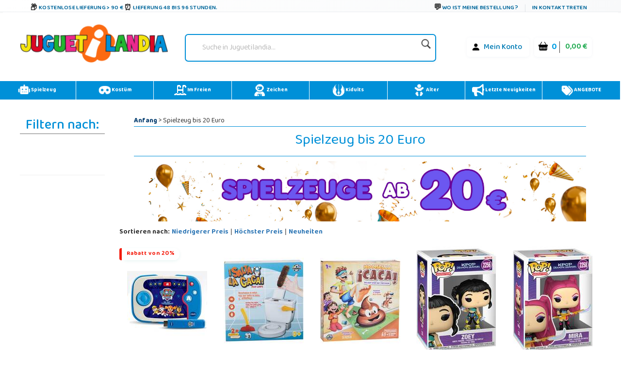

--- FILE ---
content_type: text/html;charset=UTF-8
request_url: https://www.juguetilandia.de/spielzeug-20-euros.htm
body_size: 31817
content:

<!DOCTYPE html PUBLIC "-//W3C//DTD XHTML 1.0 Strict//EN" "http://www.w3.org/TR/xhtml1/DTD/xhtml1-strict.dtd">
<html xmlns="http://www.w3.org/1999/xhtml" 
lang="de"
>
<head>
<meta http-equiv="Content-Type" content="text/html; charset=UTF-8" />	
<meta name="viewport" content="width=device-width, initial-scale=1, maximum-scale=1, user-scalable=no">
<title>Spielzeug bis zu 20 Euro online | Juguetilandia</title>
<meta name="description" content="Eine personalisierte Auswahl an Spielzeug für 20 Euro für Jungen und Mädchen jeden Alters. Sparen Sie Geld, indem Sie bei Juguetilandia einkaufen." />
<meta http-equiv="Content-Language" content="de"/>
<meta name="copyright" content="Juguetilandia.com" />

<meta name="robots" content="INDEX,FOLLOW" />
<script src="https://cdn3.juguetilandia.com/js/jquery-3.5.1.min.js"></script>
<script src="https://cdn.jsdelivr.net/npm/bootstrap@4.6.1/dist/js/bootstrap.bundle.min.js" integrity="sha384-fQybjgWLrvvRgtW6bFlB7jaZrFsaBXjsOMm/tB9LTS58ONXgqbR9W8oWht/amnpF" crossorigin="anonymous"></script>


<script>function loadgtm(w,d,s,l,i){w[l]=w[l]||[];w[l].push({'gtm.start':
new Date().getTime(),event:'gtm.js'});var f=d.getElementsByTagName(s)[0],
j=d.createElement(s),dl=l!='dataLayer'?'&l='+l:'';j.async=true;j.src=
'//www.googletagmanager.com/gtm.js?id='+i+dl;f.parentNode.insertBefore(j,f);
};$(window).on("load",function(){loadgtm(window,document,'script','dataLayer','GTM-KQRQD4P');});</script>


<script>
window.dataLayer = window.dataLayer || [];
function gtag() {
dataLayer.push(arguments);
}
gtag("consent", "default", {
ad_storage: "denied",
ad_user_data: "denied", 
ad_personalization: "denied",
analytics_storage: "denied",
functionality_storage: "denied",
personalization_storage: "denied",
security_storage: "granted",
wait_for_update: 2000,
});
gtag("set", "ads_data_redaction", true);
gtag("set", "url_passthrough", true);
</script>

<script async src="https://www.googletagmanager.com/gtag/js?id=AW-958265525"></script>
<script>
window.dataLayer = window.dataLayer || [];
function gtag(){dataLayer.push(arguments);}
gtag('js', new Date());
gtag('config', 'AW-958265525');
</script>



<meta name="facebook-domain-verification" content="rigl4ys9kgd0rbwu0g52u0933z3h1i" />






<link rel="canonical" href="https://www.juguetilandia.de/spielzeug-20-euros.htm" />
<link rel="preload" href="https://www.juguetilandia.com/fonts/glyphicons-halflings-regular.eot" as="font" crossorigin>
<link rel="preload" href="https://www.juguetilandia.com/fonts/glyphicons-halflings-regular.woff2" as="font" type="font/woff2" crossorigin>
<link rel="preload" href="https://cdn.jsdelivr.net/npm/bootstrap-icons@1.7.2/font/fonts/bootstrap-icons.woff2?30af91bf14e37666a085fb8a161ff36d" as="font" type="font/woff2" crossorigin>
<link rel="stylesheet preload" href="https://cdn.jsdelivr.net/npm/bootstrap@4.6.1/dist/css/bootstrap.min.css" as="style" integrity="sha384-zCbKRCUGaJDkqS1kPbPd7TveP5iyJE0EjAuZQTgFLD2ylzuqKfdKlfG/eSrtxUkn" crossorigin="anonymous">
<link rel="stylesheet preload" href="https://cdn.jsdelivr.net/npm/bootstrap-icons@1.7.2/font/bootstrap-icons.css" as="style" >
<link rel="stylesheet preload" as="style" href="https://cdn2.juguetilandia.com/css/4.10.23/style1.css?v=4&fecha=202506051440" type="text/css" />
<link rel="stylesheet preload" as="style" href="https://cdn9.juguetilandia.com/css/4.10.23/menu.css?v=4&fecha=202310181640" type="text/css" />
<link rel="stylesheet preload" as="style" href="https://cdn9.juguetilandia.com/css/4.10.23/connectif.css?v=4&fecha=202310041145" type="text/css" />
<link rel="stylesheet preload" as="style" type="text/css" href="https://cdn4.juguetilandia.com/css/bootstrap.css?fecha=202204041654" />
<link rel="stylesheet preload" as="style" href="https://cdnjs.cloudflare.com/ajax/libs/ion-rangeslider/2.3.0/css/ion.rangeSlider.min.css"/>
<link rel="stylesheet" href="https://cdn.juguetilandia.com/css/showMore/de.css?fecha=202204081331" type="text/css" />
<link rel="shortcut icon" href="https://cdn4.juguetilandia.com/favicon.ico?v=2" />
<style>
@media (min-width: 768px) 
{
.divNewsletter {
width:55em;
}
}
.slick-track{
display:none;
}
.video-container {
position: relative;
padding-bottom: 56.25%;
padding-top: 30px; height: 0; overflow: hidden;
}
.video-container iframe,
.video-container object,
.video-container embed {
position: absolute;
top: 0;
left: 0;
width: 100%;
height: 100%;
}
/* Dropdown Button */
.dropbtn {
background-color: #E76D00;
color: white;
padding: 7px;
font-size: 16px;
border: none;
cursor: pointer;
}
/* Dropdown button on hover & focus */
.dropbtn:hover, .dropbtn:focus {
background-color: #f68825;
}
/* The container <div> - needed to position the dropdown content */
.dropdown {
position: relative;
display: inline-block;
}
/* Dropdown Content (Hidden by Default) */
.dropdown-content {
display: none;
position: absolute;
background-color: #f6f6f6;
min-width: 230px;
border: 1px solid #ddd;
z-index: 1;
}
/* Links inside the dropdown */
.dropdown-content a {
color: black;
padding: 12px 16px;
text-decoration: none;
display: block;
}
/* Change color of dropdown links on hover */
.dropdown-content a:hover {background-color: #f1f1f1}
/* Show the dropdown menu (use JS to add this class to the .dropdown-content container when the user clicks on the dropdown button) */
.show {display:block; overflow-y: auto;}
@media only screen and (max-width: 600px) {.seccion-titulo{font-size: larger;font-weight: bolder;text-align: center;margin-top: 5px;}}
@media (max-width:992px){
.irs-to{
font-size:12px;
}
.irs--big{
margin-right: 15px;
margin-left: 15px;
}
}
.sibling-fade { visibility: hidden; }
.sibling-fade > * { visibility: visible; }
.sibling-fade > * { transition: opacity 150ms linear 100ms, transform 150ms ease-in-out 100ms; }
.sibling-fade:hover > * { opacity: 0.4; transform: scale(0.9); }
.sibling-fade > *:hover { opacity: 1; transform: scale(1); transition-delay: 0ms, 0ms;}
.pieMetodosPago {width: 80%;}
.navbar-nav {margin: auto !important;}
label.read-more-trigger{
padding: 0px;}
</style>	

<link rel="preload" href="https://cdn.juguetilandia.com/css/mobile-home.css" as="style" onload="this.onload=null;this.rel='stylesheet'">
<style>
@media screen and (min-width: 1024px){
.columns2{ 
width: 500px !important;
max-width: 500px !important;
min-width: 500px !important;
}
.columns3{ 
width: 850px !important;
max-width: 850px !important;
min-width: 700px !important;
}
.columns2Li{
width: 50%;
float:left !important;
}
.columns3Li{
width: 33%;
float:left !important;
}
.liProductosDestacados:hover{
cursor:initial!important;
}
.liNovedades:hover{
cursor:initial!important;
}
}
/* .slick-list
{
padding-bottom: 0px;
} */
</style>

<style>
.df-classic .df-panel .df-panel__title {text-decoration: none;background: #007fcf !important;color: #fff;/* border: 1px solid #fb6a12; */font-size: 20px;font-weight: bold;min-height: 50px;text-align: center;}
.df-card__price {display: none !important;}
.dfd-card-pricing{display: none;}
a.dfd-branding {display: none;}
.df-branding{display: none !important;}
.df-card__title {font-weight: 500;}
.df-classic .df-panel .df-panel__title:hover {color: white !important;}
h2.products-section-title.text-uppercase.home_secttion_title {font-weight: 100;}
</style>
<style>
.modal-header{background-color: #0090d8;color: #fff;font-weight: bold;}
@media only screen and (max-width: 600px){img.reyes {width: 15% !important;}}
#navbarCollapse {min-height: 10px;}
@media ( max-width : 769px) {#navbarCollapse {min-height: 700px;z-index: 16000003;position: relative;}}
@media only screen and (max-width: 600px) {.iconoChequeRegalo {display: none;}}
</style>


<style>
.header-top-simple {
background: linear-gradient(135deg, #ffffff 0%, #f8f9fa 100%);
border-bottom: 1px solid #e9ecef;
/* padding: 10px 0; */
font-size: 11px;
text-transform: uppercase;
font-weight: 600;
letter-spacing: 0.5px;
box-shadow: 0 1px 3px rgba(0,0,0,0.05);
}
.header-simple-container {
max-width: 1200px;
margin: 0 auto;
display: flex;
justify-content: space-between;
align-items: center;
padding: 0 20px;
}
.header-benefits-simple {
display: flex;
gap: 32px;
align-items: center;
flex: 1;
}
.benefit-item {
display: flex;
align-items: center;
gap: 8px;
color: #00679B;
text-decoration: none;
transition: all 0.3s ease;
/* padding: 6px 12px; */
border-radius: 6px;
position: relative;
overflow: hidden;
}
.benefit-item::before {
content: '';
position: absolute;
top: 0;
left: -100%;
width: 100%;
height: 100%;
background: linear-gradient(90deg, transparent, rgba(0, 103, 155, 0.1), transparent);
transition: left 0.5s ease;
}
.benefit-item:hover::before {
left: 100%;
}
.benefit-item:hover {
color: #004d73;
background-color: rgba(0, 103, 155, 0.08);
transform: translateY(-1px);
text-decoration: none;
box-shadow: 0 2px 8px rgba(0, 103, 155, 0.15);
}
.benefit-icon-simple {
font-size: 15px;
color: #333;
transition: all 0.3s ease;
width: 20px;
height: 20px;
display: flex;
align-items: center;
justify-content: center;
}
.benefit-item:hover .benefit-icon-simple {
color: #00679B;
transform: scale(1.1);
}
.shipping-icon-simple::before {
content: "\01F4E6";
font-style: normal;
}
.clock-icon-simple::before {
content: "\0023F0";
font-style: normal;
}
.return-icon-simple::before {
content: "\01F504";
font-style: normal;
}
.benefit-text-simple {
font-weight: 600;
letter-spacing: 0.3px;
}
.header-contact-simple {
display: flex;
align-items: center;
gap: 16px;
}
.contact-link {
display: flex;
align-items: center;
gap: 6px;
color: #00679B;
text-decoration: none;
transition: all 0.3s ease;
padding: 6px 10px;
border-radius: 4px;
font-weight: 600;
}
.contact-link:hover {
color: #004d73;
background-color: rgba(0, 103, 155, 0.08);
text-decoration: none;
transform: translateY(-1px);
}
.contact-icon-simple {
font-size: 16px;
color: #333;
transition: all 0.3s ease;
}
.contact-link:hover .contact-icon-simple {
color: #00679B;
transform: scale(1.05);
}
.chat-icon-simple::before {
content: "\01F4AC";
font-style: normal;
}
.separator-simple {
width: 1px;
height: 16px;
background-color: #dee2e6;
margin: 0 4px;
}
.contact-text-simple {
font-weight: 600;
letter-spacing: 0.3px;
}
/* Efectos avanzados */
.benefit-item, .contact-link {
position: relative;
z-index: 1;
}
.benefit-item::after, .contact-link::after {
content: '';
position: absolute;
bottom: 0;
left: 50%;
width: 0;
height: 2px;
background: linear-gradient(90deg, #00679B, #0090d8);
transition: all 0.3s ease;
transform: translateX(-50%);
border-radius: 1px;
}
.benefit-item:hover::after, .contact-link:hover::after {
width: 80%;
}
/* Responsive Design */
@media (max-width: 1024px) {
.header-benefits-simple {
gap: 24px;
}
.benefit-text-simple {
font-size: 10px;
}
}
@media (min-width: 992px) {
#cabecera-superior {
height: 30px;
}
}
@media (max-width: 768px) {
.header-simple-container {
padding: 0 15px;
flex-wrap: wrap;
gap: 15px;
}
.header-benefits-simple {
gap: 16px;
flex: 1;
min-width: 0;
overflow-x: auto;
scrollbar-width: none;
-ms-overflow-style: none;
display: none;
}
.header-benefits-simple::-webkit-scrollbar {
display: none;
}
.benefit-item {
flex-shrink: 0;
padding: 4px 8px;
}
.benefit-text-simple {
white-space: nowrap;
font-size: 12px;
}
.header-contact-simple {
gap: 12px;
flex-shrink: 0;
margin-top: -6px;
}
.contact-text-simple {
font-size: 12px;
}
.separator-simple {
height: 12px;
}
}
@media (max-width: 480px) {
.header-top-simple {
padding: 8px 0;
}
.header-simple-container {
padding: 0 10px;
flex-direction: column;
gap: 10px;
align-items: stretch;
}
.header-benefits-simple {
justify-content: center;
gap: 12px;
}
.benefit-item:not(:first-child):not(:nth-child(2)) {
display: none;
} 
#cabecera-superior{
height: 35px;
}
.header-contact-simple {
justify-content: center;
}
/* .benefit-text-simple,
.contact-text-simple {
display: none;
} */
.benefit-icon-simple,
.contact-icon-simple {
font-size: 16px;
}
}
/* Animaciones adicionales */
@keyframes shimmer {
0% { background-position: -200px 0; }
100% { background-position: 200px 0; }
}
.benefit-item:hover,
.contact-link:hover {
animation: shimmer 1.5s ease-in-out infinite;
background-image: linear-gradient(90deg, transparent 30%, rgba(255,255,255,0.5) 50%, transparent 70%);
background-size: 200px 100%;
background-repeat: no-repeat;
}
/* Accesibilidad */
.benefit-item:focus,
.contact-link:focus {
outline: 2px solid #00679B;
outline-offset: 2px;
box-shadow: 0 0 0 4px rgba(0, 103, 155, 0.2);
}
/* Mejora para lectores de pantalla */
.benefit-icon-simple,
.contact-icon-simple {
aria-hidden: true;
}
/* Estado activo */
.benefit-item:active,
.contact-link:active {
transform: translateY(0);
box-shadow: 0 1px 4px rgba(0, 103, 155, 0.2);
}
</style>
<link href="https://fonts.googleapis.com/css2?family=Baloo+Bhaina+2:wght@400..800&display=swap" rel="stylesheet">

<script>
!function (w, d, t) {
w.TiktokAnalyticsObject=t;var ttq=w[t]=w[t]||[];ttq.methods=["page","track","identify","instances","debug","on","off","once","ready","alias","group","enableCookie","disableCookie","holdConsent","revokeConsent","grantConsent"],ttq.setAndDefer=function(t,e){t[e]=function(){t.push([e].concat(Array.prototype.slice.call(arguments,0)))}};for(var i=0;i<ttq.methods.length;i++)ttq.setAndDefer(ttq,ttq.methods[i]);ttq.instance=function(t){for(
var e=ttq._i[t]||[],n=0;n<ttq.methods.length;n++)ttq.setAndDefer(e,ttq.methods[n]);return e},ttq.load=function(e,n){var r="https://analytics.tiktok.com/i18n/pixel/events.js",o=n&&n.partner;ttq._i=ttq._i||{},ttq._i[e]=[],ttq._i[e]._u=r,ttq._t=ttq._t||{},ttq._t[e]=+new Date,ttq._o=ttq._o||{},ttq._o[e]=n||{};n=document.createElement("script")
;n.type="text/javascript",n.async=!0,n.src=r+"?sdkid="+e+"&lib="+t;e=document.getElementsByTagName("script")[0];e.parentNode.insertBefore(n,e)};
ttq.load('CSPH7JJC77UAJKLLTB0G');
ttq.page();
}(window, document, 'ttq');
</script>



<style>
.slick-track{
display:none;
}
</style>
<link rel="stylesheet preload" as="style" href="https://cdn9.juguetilandia.com/css/style.css?fecha=202506051440" type="text/css" />
<link rel="stylesheet preload" as="style" href="https://cdn9.juguetilandia.com/css/areaCliente.css?fecha=202309061340" type="text/css" />
<link rel="stylesheet preload" as="style" href="https://cdn9.juguetilandia.com/css/menu.css?fecha=202310181640" type="text/css" />
<link rel="stylesheet preload" as="style" href="https://cdn9.juguetilandia.com/css/connectif.css?fecha=202310041145" type="text/css" />
<link rel="stylesheet preload" as="style" href="https://cdn9.juguetilandia.com/css/estilazo.css?fecha=202509011310" type="text/css" />
<script async src="https://cdn.connectif.cloud/eu3/client-script/d160a4ac-30e7-4a5a-a8f4-599f1e0ecc77"></script>
<link rel="stylesheet preload" as="style" type="text/css" href="https://cdn4.juguetilandia.com/css/bootstrap.css?fecha=202204041654"/>
<link rel="stylesheet preload" as="style" type="text/css" href="https://cdn4.juguetilandia.com/css/sm-core-css.css?fecha=202204041654"/>
<link rel="stylesheet preload" as="style" type="text/css" href="https://cdn4.juguetilandia.com/css/sm-simple/sm-simple.css?fecha=202506051440"/>
<link rel="shortcut icon" href="/favicon.ico?v=2" />

<link rel="stylesheet" href="https://cdn.juguetilandia.com/css/showMore/de.css?fecha=202204081331" type="text/css" />





<script defer>
(function() {
function getScript(url,success){
var script=document.createElement('script');
script.src=url;
var head=document.getElementsByTagName('head')[0],
done=false;
script.onload=script.onreadystatechange = function(){
if ( !done && (!this.readyState || this.readyState == 'loaded' || this.readyState == 'complete') ) {
done=true;
success();
script.onload = script.onreadystatechange = null;
head.removeChild(script);
}
};
head.appendChild(script);
}
})();
</script>

</head>
<body>



<noscript>
<img src="//bat.bing.com/action/0?ti=4048249&Ver=2" height="0" width="0" style="display: none; visibility: hidden;" alt="bing" />
</noscript>

<noscript><iframe src="https://www.googletagmanager.com/ns.html?id=GTM-KQRQD4P"
height="0" width="0" style="display:none;visibility:hidden"></iframe></noscript>


<script>
var prodID = {
"a": [],
"c": 0,
"u": "",
"r": false
};
function _lppr(v) {
for (var i = 0; i < prodID.a.length; i++) {
if (prodID.a[i].h === v) {
return i;
}
}
}
</script>

<script>
// Evitar que se cierre clickando fuera del modal
document.getElementById('canariasModal')?.addEventListener('click', function(e) {
if (e.target === this) {
// Opcional: puedes dejarlo así para que NO se cierre al hacer click fuera
// O descomentar la línea siguiente para que SÍ se cierre:
// this.style.display = 'none';
}
});
</script>
<div id="cabecera-superior" class="header-top-simple">
<div class="header-simple-container">

<div class="header-benefits-simple">

<a href="/versand-kostenfrei.htm" class="benefit-item">
<i class="benefit-icon-simple shipping-icon-simple"></i>
<span class="benefit-text-simple">
Kostenlose Lieferung > 90 &euro;
</span>
</a>

<a href="/versand-kostenfrei.htm" class="benefit-item">
<i class="benefit-icon-simple clock-icon-simple"></i>
<span class="benefit-text-simple">
Lieferung 48 bis 96 Stunden.
</span>
</a>

</div>

<div class="header-contact-simple">
<a href="/track.htm" class="contact-link">
<i class="contact-icon-simple chat-icon-simple"></i>
<span class="contact-text-simple">
Wo ist meine Bestellung?
</span>
</a>
<div class="separator-simple"></div>
<a href="/kontakt-juguetilandia.htm" class="contact-link">
<span class="contact-text-simple">
In Kontakt treten
</span>
</a>
</div>
</div>
</div>
<script>
document.addEventListener('DOMContentLoaded', function() {
// Efecto de parallax sutil en los iconos
const icons = document.querySelectorAll('.benefit-icon-simple, .contact-icon-simple');
icons.forEach(icon => {
icon.addEventListener('mouseover', function() {
this.style.transform = 'scale(1.15) rotate(5deg)';
});
icon.addEventListener('mouseout', function() {
this.style.transform = 'scale(1) rotate(0deg)';
});
});
// Smooth scroll para enlaces internos
const internalLinks = document.querySelectorAll('a[href^="/"]');
internalLinks.forEach(link => {
link.addEventListener('click', function(e) {
// Agregar efecto de ripple
const ripple = document.createElement('span');
const rect = this.getBoundingClientRect();
const size = Math.max(rect.width, rect.height);
const x = e.clientX - rect.left - size / 2;
const y = e.clientY - rect.top - size / 2;
ripple.style.cssText = `
position: absolute;
width: px;
height: px;
left: px;
top: px;
background: rgba(0, 103, 155, 0.3);
border-radius: 50%;
transform: scale(0);
animation: ripple 0.6s linear;
pointer-events: none;
`;
this.appendChild(ripple);
setTimeout(() => {
ripple.remove();
}, 600);
});
});
// Efecto de typing para textos largos en móvil
if (window.innerWidth <= 480) {
const texts = document.querySelectorAll('.benefit-text-simple, .contact-text-simple');
texts.forEach(text => {
const originalText = text.textContent;
if (originalText.length > 25) {
text.textContent = originalText.substring(0, 20) + '...';
text.title = originalText;
}
});
}
});
// CSS adicional para la animación ripple
const style = document.createElement('style');
style.textContent = `
@keyframes ripple {
to {
transform: scale(4);
opacity: 0;
}
}
.benefit-item, .contact-link {
position: relative;
overflow: hidden;
}
`;
document.head.appendChild(style);
</script>

<div id="content">

<script>
var width = window.innerWidth || document.documentElement.clientWidth || document.body.clientWidth;
if(width != '0') {
if(typeof window.location.href != "undefined") {
var urlOld = window.location.href;
var url = window.location.href;
if(url.includes("#")) {
url = url.split("#")[0];
}
if(url.includes("width=")) {
url = url.replace(/[?&]width=.*?(&|$)/, '');
}
if(url.includes("?")) {
url += '&width=' + width;
} else {
url += '?width=' + width;
}
window.location.href = url;
}
}
</script>
<style>
/* Buscador */
.buscador {
display: flex;
align-items: center;
justify-content: center;
width: 150%;
}
#search {
border-radius: 7px;
padding: 4px 10px;
box-shadow: 0 2px 6px rgba(0,40,120,0.04);
min-width: 220px;
}
.search-izq {
flex: 1;
}
.search {
border: none;
background: transparent;
font-size: 1em;
padding: 8px 8px;
border-radius: 4px;
outline: none;
color: #222;
width: 100%;
}
.search::placeholder {
color: #bbb;
font-style: italic;
}
.lupa {
width: 28px;
height: 28px;
margin-left: 8px;
opacity: 0.88;
transition: opacity .15s;
vertical-align: middle;
}
.lupa:hover { opacity: 1; }
/* Menú de usuario y carrito */
.contenedorCarritoCabecera {
background: #fff !important;
font-size: initial;
display: flex;
align-items: center;
gap: 10px;
border-radius: 6px;
padding: 4px 9px;
box-shadow: 0 1px 6px rgba(0,60,110,0.05);
}
.contenedorCarritoCabecera.tienda {
background: #fff;
}
.menu-carrito-cosas {
font-size: 1em;
margin-right: 4px;
}
.menu-carrito-total-cosas {
font-weight: 700;
color: #009ee3;
margin-left: 2px;
font-size: 1.04em;
}
.menu-carrito-importe {
font-weight: 600;
color: #19a84b;
font-size: 1.01em;
margin-left: 7px;
}
.enlaceSuperiorLogin a {
color: #007bb5;
font-weight: 500;
text-decoration: none;
margin-right: 6px;
}
.enlaceSuperiorLogin a:hover {
color: #00588c;
text-decoration: underline;
}
.bi {
vertical-align: middle;
margin-right: 3px;
}
.container.logoCabecera.navMenuFixed {
width: 100%;
height: auto !important;
background: white;
margin-top: -11px !important;
margin-left: -15px;
}
/* Responsive */
@media (max-width:1100px) {
.container.logoCabecera, #header { padding: 7px 0 6px 0; }
.Logo { width: 100%; }
.buscador { width: 100%; }
}
@media (max-width:800px) {
.container.logoCabecera, #header { padding: 4px 0 3px 0; }
.Logo, .buscador { width: 100%; min-width: 0;}
.contenedorCarritoCabecera { gap: 4px; padding: 2px 3px; }
.logoHeader { max-width: 120px; width: 80px; }
}
@media (max-width:480px) {
.container.logoCabecera, #header { padding: 2px 0 2px 0; }
.Logo, .buscador { width: 100%; }
.logoHeader { max-width: 85px; width: 65px;}
.contenedorCarritoCabecera { gap: 2px; font-size: 0.97em; padding: 1px 2px; }
}
</style>
<div class="container logoCabecera mt-3" id="header">
<div class="d-flex justify-content-xl-start mb-3">

<div class="d-flex justify-content-xl-center Logo" style="width: 90%;">
<a href="https://www.juguetilandia.de/">
<picture>
<source srcset="https://cdn2.juguetilandia.com/images/juguetilandia.webp" type="image/webp">
<img class="logoHeader lazyload" alt="Logo Juguetilandia"
data-src="https://cdn.juguetilandia.com/images/juguetilandia.png"
title="Juguetilandia. Juguetes online zum besten Preis."
width="100%" height="auto" loading="lazy"/>
</picture>
</a>
</div>

<div class="d-flex justify-content-xl-center buscador" style="width: 150%;">
<div id="search"
>
<form method="get" action="/buscador.htm">
<div class="search-izq buscadorEscritorio-wrapper">
<input id="buscadorEscritorio" placeholder="Suche in Juguetilandia..."
type="search" name="search" class="search" value="" />
</div>
<div class="search-der">
<button class="lupa" type="submit" style="background: none; border: none; padding: 0; cursor: pointer;">
<img class="lupa" src="https://cdn3.juguetilandia.com/images/iconos/icono-buscar.png"
alt="Suche in Juguetilandia..."
width="80" style="width: 80%;height: auto" loading="lazy"/>
</button>
</div>
</form>
</div>
</div>

<div class="d-flex justify-content-md-center" style="width: 90%;">
<div class="d-flex justify-content-xl-end mb-3">

<div class="p-2">
</div>

<div class="p-2">
<ul class="contenedorCarritoCabecera" style="background: rgb(255 255 255);font-size: initial;">
<li class="enlaceSuperiorLogin">
<i class="bi bi-person-fill" style="font-size: 19px;color: black;margin-top: -1px;"></i>
<a href="/login.htm">
Mein Konto
</a>
</li>
</ul>
</div>

<div class="p-2">
<a class="contenedorCarritoDesktop" title="Zum Warenkorb" href="/cart.htm">
<ul class="contenedorCarritoCabecera" style="background: rgb(255 255 255) !important;white-space: nowrap;font-size: initial;">
<li class="menu-carrito-cosas">
<i class="bi bi-basket-fill" style="font-size: 19px;color: black;margin-top: -1px;"></i>
<span class="menu-carrito-total-cosas">0 </span>
</li>
<li class="menu-carrito-importe">
0,00 &euro;
</li>
</ul>
</a>
</div>
</div>
</div>
</div>
</div>


<div style="margin-bottom: 2px;"></div>
<div style="clear: both;"></div>
<style>
a{font-weight: bolder;}
.container {margin: 10px auto;display: table;max-width: 100%;width: 100%;}
.container:after, .container:before {content: "" clear : both;}
div#left-seccion {font-family: 'Baloo Bhaina 2', cursive;}
.col-sm-12.col-md-12.filtroResponsive {font-family: 'Baloo Bhaina 2', cursive;}
nav.menu {background: #0090d8 !important;}
li.adyen-checkout__payment-method.DropinComponent-module_adyen-checkout__payment-method__nWdwg.adyen-checkout__payment-method--giropay.adyen-checkout__payment-method--credit {display: none;}
.boton-guardar3Responsive {text-align: center;}
.botonResponsiveCompletarPedido {display: inline-block;max-width: 300px; /* Ajusta según sea necesario */margin-top: 20px; /* Ajusta según sea necesario */}
.botonResponsiveCompletarPedido a {display: block;width: 100%; /* El botón ocupará el 100% del ancho del contenedor */padding: 10px 20px;background-color: #007bff;color: #fff;text-decoration: none;border-radius: 5px;font-size: 16px;transition: background-color 0.3s ease;}
.botonResponsiveCompletarPedido a:hover {background-color: #0056b3;}
@media only screen and (max-width: 991px) {.iconoMenu {display: none;}}
a.cn_v3_dynamic_element_button{background-color: white !important;color: black !important;width: 40% !important;height: 40px;}
a.cn_v3_dynamic_element_button:hover{background-color: #0090d8 !important;color: white !important;}
@media (min-width: 600px){}
.menuPrincipalResponsive.fixed-top input.searchNavigation {margin-top: -1px !important;}
.search-izq-nav2 {margin-top: 0px;}}
</style>
<div class="container" style="padding: 0px !important;">
<nav class="menu liMenu">
<ul class="d-flex justify-content-xl-start mb-7">
<li class="drop-down p-2">
<a href="/spielzeug.htm">
<img loading="lazy" class="iconoMenu" src="https://cdn.juguetilandia.com/images/iconos/robot-solid-svg.png" title="Spielzeug" alt="" width="25" height="25" draggable="false" style="-moz-user-select: none;" />
Spielzeug
</a>
<div class="mega-menu fadeIn animated" style="z-index: 99999;">
<div class="container">
<div class="row">
<div class="col-sm">
<a href="/playmobil__s1.htm" class="menuEnlace">
Playmobil
</a>
</div>
<div class="col-sm">
<a href="/lego__s3.htm" class="menuEnlace">
Lego
</a>
</div>
<div class="col-sm menuPadre">
<a href="/kategorie/groe-montierbar-fahrzeuge-15.htm" class="menuEnlace dropdown-toggle">
Spielmotorräder
</a>
<ul class="ul dropdown-menu menuTop">
<li class="liMenu dropdown-item"><a href="/kategorie/fahrzeuge-mit-elektromotor-und-accessoires-96.htm" style="color: black;" class="menuEnlace">Elektro Spielzeugauto</a></li>
<li class="liMenu dropdown-item"><a href="/kategorie/skates-und-accessoires-42.htm" style="color: black;" class="menuEnlace">Roller E-Scooter</a></li>
<li class="liMenu dropdown-item"><a href="/kategorie/fahrzeuge-ohne-pedale-mit-oder-ohne-rader-39.htm" style="color: black;" class="menuEnlace">Rutschautos</a></li>
<li class="liMenu dropdown-item"><a href="/kategorie/fahrzeuge-mit-pedal-40.htm" style="color: black;" class="menuEnlace">Fahrzeuge</a></li>
<li class="liMenu dropdown-item"><a href="/quad-für-kinder-quads" style="color: black;" class="menuEnlace">Quads</a></li>
</ul>
</div>
<div class="col-sm menuPadre">
<a href="/kategorie/schulbedarf-16.htm" class="menuEnlace dropdown-toggle">
Schulsachen
</a>
<ul class="ul dropdown-menu menuTop">
<li class="liMenu dropdown-item"><a href="/kategorie/rucksacke-und-geldborsen-100.htm" style="color: black;" class="menuEnlace">Günstige Schulrucksäcke</a></li>
<li class="liMenu dropdown-item"><a href="/kategorie/handwerk-21.htm" style="color: black;" class="menuEnlace">Bastelspiele</a></li>
<li class="liMenu dropdown-item"><a href="/kategorie/cases-und-mappchen-99.htm" style="color: black;" class="menuEnlace">Cases und Mäppchen</a></li>
<li class="liMenu dropdown-item"><a href="Tafeln für Kinder" style="color: black;" class="menuEnlace">/kategorie/tafeln-und-schreibtische-46.htm</a></li>
</ul>
</div>
</div>
</div>
<div class="container">
<div class="row">
<div class="col-sm">	
<a href="/spiele-und-puzzles/brettspiele__c389sc6.htm" class="menuEnlace">
Brettspiele
</a>
</div>
<div class="col-sm">	
<a href="/spiele-und-puzzles/puzzles__c379sc6.htm" class="menuEnlace">
Puzzles
</a>
</div>
<div class="col-sm">
<a href="/kategorie/tischfuballspiele-114.htm" class="menuEnlace">
Kicker
</a>
</div>
<div class="col-sm">	
<a href="/spielzeugtiere" class="menuEnlace">
Spielzeugtiere
</a>
</div>
</div>
</div>
<div class="container">
<div class="row">
<div class="col-sm menuPadre">	
<a href="/kategorie/puppen-9.htm" class="menuEnlace dropdown-toggle">
Puppen
</a>
<ul class="ul dropdown-menu menuTop">
<li class="liMenu dropdown-item"><a href="/carritos-de-munecas-cochecitos" style="color: black;" class="menuEnlace">Puppenwagen</a></li>
<li class="liMenu dropdown-item"><a href="/kategorie/puppen-mit-mechanismus-91.htm" style="color: black;" class="menuEnlace">Interaktive Puppen</a></li>
</ul>
</div>
<div class="col-sm">
<a href="/action-figuren__s7.htm" class="menuEnlace">
Action-Figuren
</a>
</div>
<div class="col-sm">
<a href="/holzspielzeug__s5.htm" class="menuEnlace">
Holzspielzeug
</a>
</div>
<div class="col-sm">	
<a href="/kategorie/pluschtiere-und-ahnliche-13.htm" class="menuEnlace">
Plüschtiere
</a>
</div>
</div>
</div>
<div class="container">
<div class="row">
<div class="col-sm">
<a href="/kategorie/autos-rennstrecke-73.htm" class="menuEnlace">
Autos Rennstrecke
</a>
</div>
<div class="col-sm">
<a href="/kategorie/imitation-haus-und-umgebung-19.htm" class="menuEnlace">
Nachahmungspiele
</a>
</div>
<div class="col-sm">
<a href="/baukasten-und-blocke/bau__c380sc4.htm" class="menuEnlace">
Blöcke zum Aufbauen
</a>
</div>
<div class="col-sm">	
<a href="/kategorie/montessori-1027.htm" class="menuEnlace">
Spielen Montessori
</a>
</div>
</div>
</div>
<div class="container">
<div class="row">
<div class="col-md-6 offset-md-3" style="text-align: center;">
<a href="/spielzeug.htm"
title="Spielzeug"
style="display: inline-block; word-wrap: break-word; white-space: normal; text-decoration: none; margin-top: 15px; line-height: 33px; color: white; background-color: #fb6a12; border-radius: 3px; max-width: 75%; width: auto; border: 1px solid #868686; box-sizing: border-box; font-weight: bolder;padding-top: 2px !IMPORTANT;text-transform: uppercase;min-height: 40px;"
class="cn_v3_dynamic_element_button"> 
<span> Alle sehen </span>
</a>
</div>
</div>
</div>
</div>
</li>
<li class="drop-down1 p-2">
<a href="/kostume.htm">
<img loading="lazy" class="iconoMenu" src="https://cdn2.juguetilandia.com/images/iconos/mask-solid-svg.png" title="Kostüm" alt="" width="25" height="25" draggable="false" style="-moz-user-select: none;" />
Kostüm
</a>
<div class="mega-menu1 fadeIn animated">
<div class="container">
<div class="row">
<div class="col-sm">
<a class="menuEnlace" href="/kostume/zubehor.htm">
Kostüme Accessoire
</a>
</div>
<div class="col-sm">
<a class="menuEnlace" href="/kostume/kind.htm">
Kostüme Junge
</a>
</div>
<div class="col-sm">	
<a class="menuEnlace" href="/kostume/madchen.htm">
Kostüme Mädchen
</a>
</div>
<div class="col-sm">	
<a class="menuEnlace" href="/kostume/mann.htm">
Kostüme Herr
</a>
</div>
<div class="col-sm">	
<a class="menuEnlace" href="/kostume/frau.htm">
Kostüme Frau
</a>
</div>
<div class="col-sm">	
<a class="menuEnlace" href="/kostume/zubehor.htm">
Kostüme Accessoire
</a>
</div>
</div>
</div>
<div class="container">
<div class="row">
<div class="col-md-6 offset-md-3" style="text-align: center;">
<a href="/kostume.htm"
title="Kostüm"
style="display: inline-block; word-wrap: break-word; white-space: normal; text-decoration: none; margin-top: 15px; line-height: 33px; color: white; background-color: #fb6a12; border-radius: 3px; max-width: 75%; width: auto; border: 1px solid #868686; box-sizing: border-box; font-weight: bolder;padding-top: 2px !IMPORTANT;text-transform: uppercase;min-height: 40px;"
class="cn_v3_dynamic_element_button"> 
<span> Alle sehen </span>
</a>
</div>
</div>
</div>
</div>
</li>
<li class="drop-down2 p-2">
<a href="/im-freien__s2.htm">
<img loading="lazy" class="iconoMenu" src="https://cdn3.juguetilandia.com/images/iconos/water-ladder-solid-svg.png" title="Im Freien" alt="" width="25" height="25" draggable="false" style="-moz-user-select: none;" />
Im Freien
</a>
<div class="mega-menu2 fadeIn animated">
<div class="container">
<div class="row" style="align-content: center; align-items: baseline;">
<div class="col-sm">
<a href="/im-freien/kinderhaeuser" class="menuEnlace">
<span>Kinderhäuser</span>
</a>
</div>
<div class="col-sm">
<a href="/im-freien/kinderschaukel" class="menuEnlace">
<span>Kinderschaukeln</span>
</a>
</div>
<div class="col-sm">
<a href="/im-freien/park-und-garten__c326sc2.htm" class="menuEnlace">
<span>Park und Garten</span>
</a>
</div>
</div>
<div class="row">
<div class="col-sm menuPadre">
<a href="/im-freien/pools-und-heilbader__c330sc2.htm" class="menuEnlace dropdown-toggle">
<span>Pools und Spas</span>
</a>
<ul class="ul dropdown-menu piscinas menuTop">
<li class="liMenu dropdown-item"><a href="/im-freien/pools-und-heilbader/piscinas-desmontables__c331sc2.htm" style="color: black;" class="menuEnlace">Abnehmbare</a></li>
<li class="liMenu dropdown-item"><a href="/im-freien/pools-und-heilbader/piscinas-hinchables__c332sc2.htm" style="color: black;" class="menuEnlace">Aufblasbares</a></li>
<li class="liMenu dropdown-item"><a href="/im-freien/pools-und-heilbader/bestway-pool__c950sc2.htm" style="color: black;" class="menuEnlace">Bestway Pools</a></li>
<li class="liMenu dropdown-item"><a href="/im-freien/pools-und-heilbader/intex-pools__c951sc2.htm" style="color: black;" class="menuEnlace">Intex Pools</a></li>
<li class="liMenu dropdown-item"><a href="/im-freien/pools-und-heilbader/pools-accessoires__c335sc2.htm" style="color: black;" class="menuEnlace">Zubehöre für Pools</a></li>
</ul>
</div><div class="col-sm">
<a href="/im-freien/camping__c340sc2.htm" class="menuEnlace">
<span>Camping</span>
</a>
</div>
<div class="col-sm">
<a href="/im-freien/aufblasbare-und-schwimmen__c338sc2.htm" class="menuEnlace">
<span>Aufblasbare und Schwimmen</span>
</a>
</div>
</div>
<div class="row">
</div>
</div>
<div class="container">
<div class="row">
<div class="col-md-6 offset-md-3" style="text-align: center;">
<a href="/im-freien__s2.htm"
title="Im Freien"
style="display: inline-block; word-wrap: break-word; white-space: normal; text-decoration: none; margin-top: 15px; line-height: 33px; color: white; background-color: #fb6a12; border-radius: 3px; max-width: 75%; width: auto; border: 1px solid #868686; box-sizing: border-box; font-weight: bolder;padding-top: 2px !IMPORTANT;text-transform: uppercase;min-height: 40px;"
class="cn_v3_dynamic_element_button"> 
<span> Alle sehen </span>
</a>
</div>
</div>
</div>
</div>
</li>
<li class="drop-down3 p-2">
<a href="/zeichen.htm">
<img loading="lazy" class="iconoMenu" src="https://cdn4.juguetilandia.com/images/iconos/user-astronaut-solid-svg.png" title="Zeichen" alt="" width="25" height="25" draggable="false" style="-moz-user-select: none;" />
Zeichen
</a>
<div class="mega-menu3 fadeIn animated">
<div class="container">
<div class="row">
<div class="col-sm menuEnlace">
<a href="/marke/nenuco-72.htm" class="menuEnlace">
Nenuco
</a>
</div>
<div class="col-sm menuEnlace">
<a href="/marke/hot-wheels-3285.htm" class="menuEnlace">
Hot wheels
</a>
</div>
<div class="col-sm menuEnlace">	
<a href="/marke/nancy-2.htm" class="menuEnlace">
Nancy
</a>
</div>
<div class="col-sm menuEnlace">
<a href="/marke/sylvanian-3104.htm" class="menuEnlace">
Sylvanian
</a>
</div>
<div class="col-sm menuEnlace">	
<a href="/marke/funko-3663.htm" class="menuEnlace">
Funko
</a>
</div>
<div class="col-sm menuEnlace">	
<a href="/marke/barbie-27.htm" class="menuEnlace">
Barbie
</a>
</div>
<div class="col-sm menuEnlace">	
<a href="/marke/bluey-3552.htm" class="menuEnlace">
Bluey
</a>
</div>
</div>
</div>
<div class="container">
<div class="row">
<div class="col-sm menuEnlace">	
<a href="/marke/spiderman-41.htm" class="menuEnlace">
Spiderman
</a>
</div>
<div class="col-sm menuEnlace">	
<a href="/marke/pin-y-pon-70.htm" class="menuEnlace">
Pinypon
</a>
</div>
<div class="col-sm menuEnlace">	
<a href="/marke/pokemon-103.htm" class="menuEnlace">
Pokémon
</a>
</div>
<div class="col-sm menuEnlace">	
<a href="/marke/gabbys-dollhouse-3680.htm" class="menuEnlace">
Gabby's Dollhouse
</a>
</div>
<div class="col-sm menuEnlace">	
<a href="/marke/super-mario-3440.htm" class="menuEnlace">
Mario Bros.
</a>
</div>
<div class="col-sm menuEnlace">	
<a href="/marke/nerf-165.htm" class="menuEnlace">
Nerf
</a>
</div>
<div class="col-sm menuEnlace">	
<a href="/marke/rainbow-high-3474.htm" class="menuEnlace">
Rainbow High
</a>
</div>
</div>
</div>
<div class="container">
<div class="row">
<div class="col-md-6 offset-md-3" style="text-align: center;">
<a href="/zeichen.htm"
title="Zeichen"
style="display: inline-block; word-wrap: break-word; white-space: normal; text-decoration: none; margin-top: 15px; line-height: 33px; color: white; background-color: #fb6a12; border-radius: 3px; max-width: 75%; width: auto; border: 1px solid #868686; box-sizing: border-box; font-weight: bolder;padding-top: 2px !IMPORTANT;text-transform: uppercase;min-height: 40px;"
class="cn_v3_dynamic_element_button"> 
<span> Alle sehen </span>
</a>
</div>
</div>
</div>
</div>	
</li>
<li class="drop-down4 p-2">
<a href="/kidults__s10.htm">
<img loading="lazy" class="iconoMenu" src="https://cdn.juguetilandia.com/images/iconos/jedi-order-svg.png" title="kidults" alt="" width="25" height="25" draggable="false" style="-moz-user-select: none;" />
Kidults
</a>
<div class="mega-menu4 fadeIn animated">
<div class="container kidults">
<div class="row">
<div class="col-xs-12 col-sm-12 col-md-12 col-lg-12">
<div class="row" style="margin-top: 3%">
<div class="col-sm">
<a href="/kidults/anime__c1012sc10.htm" class="menuEnlace">
<picture>
<source srcset="https://cdn.juguetilandia.com/images/secciones/kidults/boton-banner-kidult-anime-2.webp" type="image/webp">
<img class="imgCategory img-fluid" loading="lazy" src="https://cdn.juguetilandia.com/images/secciones/kidults/boton-banner-kidult-anime-2.jpg" alt="Anime">
</picture><br />
<span>Anime</span>
</a>
</div>
<div class="col-sm">
<a href="/kidults/cine__c1015sc10.htm" class="menuEnlace">
<picture>
<source srcset="https://cdn2.juguetilandia.com/images/secciones/kidults/boton-banner-kidult-cine-2.webp" type="image/webp">
<img class="imgCategory img-fluid" loading="lazy" src="https://cdn2.juguetilandia.com/images/secciones/kidults/boton-banner-kidult-cine-2.jpg" alt="Cine">
</picture><br />
<span>Filme</span> 
</a>
</div>
<div class="col-sm">
<a href="/kidults/series__c1014sc10.htm" class="menuEnlace">
<picture>
<source srcset="https://cdn4.juguetilandia.com/images/secciones/kidults/boton-banner-kidult-series-2.webp" type="image/webp">
<img class="imgCategory img-fluid" loading="lazy" src="https://cdn4.juguetilandia.com/images/secciones/kidults/boton-banner-kidult-series-2.jpg" alt="Series">	
</picture><br />
<span>Serie</span> 
</a>
</div>
<div class="col-sm">
<a href="/kidults/videojuegos__c1018sc10.htm" class="menuEnlace">
<picture>
<source srcset="https://cdn3.juguetilandia.com/images/secciones/kidults/boton-banner-kidult-videojuegos-2.webp" type="image/webp">
<img class="imgCategory img-fluid" loading="lazy" src="https://cdn3.juguetilandia.com/images/secciones/kidults/boton-banner-kidult-videojuegos-2.jpg" alt="Cómics">
</picture><br />
<span>Videospiele</span> 
</a>
</div>
</div>
<div class="row">
<div class="col-md-6 offset-md-3" style="margin-top: 3%">
<div class="text-center">
<a href="/kidults__s10.htm" title="Kidults" class="cn_v3_dynamic_element_button" style="display: inline-block; word-wrap: break-word; white-space: normal; text-decoration: none; margin-top: 15px; line-height: 33px; color: white; background-color: #fb6a12; border-radius: 3px; max-width: 75%; width: auto; border: 1px solid #868686; box-sizing: border-box; font-weight: bolder;padding-top: 2px !IMPORTANT;text-transform: uppercase;min-height: 40px;"><span>Alle sehen</span></a>
</div>
</div>
</div>
</div>
</div>
</div>
</div>
</li>
<li class="drop-down5 p-2">
<a href="/alter.htm">
<img loading="lazy" class="iconoMenu" src="https://cdn.juguetilandia.com/images/iconos/baby-solid-svg.png" title="Alter" alt="" width="25" height="25" draggable="false" style="-moz-user-select: none;" />
Alter
</a>
<div class="mega-menu5 fadeIn animated">
<div class="container">
<div class="row">
<div class="col-sm">
<a href="/alter/von-0-bis-1.htm" class="menuEnlace">
<picture>
<source srcset="https://cdn.juguetilandia.com/images/edades/edad-0.webp" type="image/webp">
<img class="lazy" src="https://cdn2.juguetilandia.com/images/edades/edad-0.png" alt="0-12 Monate" title="0-12 Monate" width="100" height="100">
</picture><br/>
0-12 Monate
</a>
</div>
<div class="col-sm">
<a href="/alter/von-2-bis-3.htm" class="menuEnlace">
<picture>
<source srcset="https://cdn3.juguetilandia.com/images/edades/edad-3.webp" type="image/webp">
<img class="lazy" src="https://cdn.juguetilandia.com/images/edades/edad-3.png" alt="2-3 Jahre" title="2-3 Jahre" width="100" height="100">
</picture><br/>
2-3 Jahre
</a>
</div>
<div class="col-sm">	
<a href="/alter/von-4-bis-5.htm" class="menuEnlace">
<picture>
<source srcset="https://cdn2.juguetilandia.com/images/edades/edad-4.webp" type="image/webp">
<img class="lazy" src="https://cdn3.juguetilandia.com/images/edades/edad-4.png" alt="4-5 Jahre" title="4-5 Jahre" width="100" height="100">
</picture><br/>	
4-5 Jahre
</a>
</div>
<div class="col-sm">	
<a href="/alter/von-6-bis-7.htm" class="menuEnlace">
<picture>
<source srcset="https://cdn.juguetilandia.com/images/edades/edad-6.webp" type="image/webp">
<img class="lazy" src="https://cdn2.juguetilandia.com/images/edades/edad-6.png" alt="6-7 Jahre" title="6-7 Jahre" width="100" height="100">
</picture><br/>
6-7 Jahre
</a>
</div>
<div class="col-sm">	
<a href="/alter/von-8-bis-10.htm" class="menuEnlace">
<picture>
<source srcset="https://cdn3.juguetilandia.com/images/edades/edad-8.webp" type="image/webp">
<img class="lazy" src="https://cdn.juguetilandia.com/images/edades/edad-8.png" alt="8-10 Jahre" title="8-10 Jahre" width="100" height="100">
</picture><br/>
8-10 Jahre
</a>
</div>
<div class="col-sm">	
<a href="/alter/von-11-bis-14.htm" class="menuEnlace">
<picture>
<source srcset="https://cdn2.juguetilandia.com/images/edades/edad-11.webp" type="image/webp">
<img class="lazy" src="https://cdn3.juguetilandia.com/images/edades/edad-11.png" alt="11-14 Jahre" title="11-14 Jahre" width="100" height="100">
</picture><br/>
11-14 Jahre
</a>
</div>
<div class="col-sm">	
<a href="/alter/von-15-bis-99.htm" class="menuEnlace">
<picture>
<source srcset="https://cdn.juguetilandia.com/images/edades/edad-14.webp" type="image/webp">
<img class="lazy" src="https://cdn2.juguetilandia.com/images/edades/edad-14.png" alt="+14 Jahre" title="+14 Jahre" width="100" height="100">
</picture><br/>
+14 Jahre
</a>
</div>
</div>
</div>
</div>
</li>
<li class="p-2" style="padding-left: 0 ! important; padding-right: 0 ! important;">
<a href="/last-einheiten.htm" style="padding-left: 0 ! important; padding-right: 0 ! important;">
<img loading="lazy" class=""src="/images/iconos/bullhorn-solid-svg.png" title="Letzte Neuigkeiten" alt="" width="25" height="25" draggable="false" style="-moz-user-select: none;" />
Letzte Neuigkeiten
</a>	
</li>
<li class="p-2">
<a href="/angebote.htm">
<img loading="lazy" class="iconoMenu" src="https://cdn3.juguetilandia.com/images/iconos/tags-solid-svg.png" title="ANGEBOTE" alt="" width="25" height="25" draggable="false" style="-moz-user-select: none;" />
ANGEBOTE
</a>	
</li>
</ul>
</nav>
</div>




<div class="col-xs-12">
<div class="row">
<div id="left-seccion" class="col-sm-2 responsive">

<div id="left-seccion">

<div style="background-color: #ffffff00;border-bottom: 0px;margin-bottom: 9px;"><h2 class="mb-0" style="text-align: center;border-bottom: solid 1px #707070;margin-bottom: 15px;color: #0090d8;">Filtern nach:</h2></div style="margin-top: 25px;"><input type="text" class="js-range-slider" name="my_range" value="" /><script>(function() {function getScript(url,success){var script=document.createElement('script');script.src=url;var head=document.getElementsByTagName('head')[0],done=false;script.onload=script.onreadystatechange = function(){if ( !done && (!this.readyState || this.readyState == 'loaded' || this.readyState == 'complete') ) {done=true;success();script.onload = script.onreadystatechange = null;head.removeChild(script);}};head.appendChild(script);}getScript('https://cdn5.juguetilandia.com/js/jquery-3.5.1.min.js',function(){ $(window).bind("load", function() {jQuery(document).on("mousemove.filtro_defer scroll.filtro_defer", function(e) { var len = $('script').filter(function () {return ($(this).attr('src') == 'https://cdnjs.cloudflare.com/ajax/libs/ion-rangeslider/2.3.0/js/ion.rangeSlider.min.js');}).length;if (len === 0) {var file = document.createElement("script");file.setAttribute("type", "text/javascript");file.setAttribute("src", "https://cdnjs.cloudflare.com/ajax/libs/ion-rangeslider/2.3.0/js/ion.rangeSlider.min.js");document.getElementsByTagName("head")[0].appendChild(file);setTimeout(function() {$(".js-range-slider").ionRangeSlider({skin: "big",type: "double",grid: false,min: 10,max: 21,postfix: "&euro;",prettify_enabled: true,prettify_separator: ".",onFinish: function (data) { window.location = "/spielzeug-20-euros.htm?&pricefrom="+data.from+"&priceto="+data.to;}});}, 500);}});});});})();</script><hr/><script>$(document).ready(function() {$('.filtros:not(.relacionados) .opciones .opcion:not(.leerMas) a').each(function(i, elem) {if(typeof $(elem).data('href') != 'undefined') {$(elem).prop('href', $(elem).data('href').replace('//#bot/', ''));}});});</script>
<div class="cn_banner_placeholder" id="productos-filtros-presta"></div>

</div>

</div>
<div class="col-sm-10 ml-md-auto">
<div class="container">
<div class="row">
<div class="col-xs-12">
<div itemscope itemtype="http://schema.org/BreadcrumbList" class="breadscrumb">
<span itemprop="itemListElement" itemscope itemtype="http://schema.org/ListItem"><a itemprop="item" href="/"><span itemprop="name">Anfang</span></a><meta itemprop="position" content="1" /></span> &gt;
Spielzeug bis 20 Euro
</div>
<h1 class="category_name">
Spielzeug bis 20 Euro
</h1>
<img class="imgCategory img-fluid" loading="lazy" src="/images/seo/cabecera_seccion_juguetes20euros-1500x200px-de.jpg" alt="Günstige Spielzeug 20 &euro; (de 10.01 &euro; a 20.00 &euro;)" draggable="false"/>
</div>
</div>
</div>
<div style="clear: both;"></div>
<div style="clear: both;"></div>
<div><b>Sortieren nach:</b>&nbsp;<a rel="nofollow" href="/spielzeug-20-euros.htm?&orderby=price-asc&pricefrom=&priceto=">Niedrigerer Preis</a>&nbsp;|&nbsp;<a rel="nofollow" href="/spielzeug-20-euros.htm?&orderby=price-desc&pricefrom=&priceto=">Höchster Preis</a>&nbsp;|&nbsp;<a rel="nofollow" href="/spielzeug-20-euros.htm?&orderby=new&pricefrom=&priceto=">Neuheiten</a></div>
<div style="clear: both;"></div>	



<div class="articulos" onclick="
/*var xmlHttp = new XMLHttpRequest();
xmlHttp.open( 'GET', 'https://integration.juguetilandia.citrusad.com/v1/resource/second-c/' , false );
xmlHttp.send( null );
console.log(xmlHttp.responseText);*/
dataLayer.push({ ecommerce: null }); 
dataLayer.push({
'event': 'productClick',
'ecommerce': {
'click': {
'actionField': {'list': 'Click Producto'}, 
'products': [{
'name': 'V.Smile TV New Generation Paw Patrol VTech 616022', 
'id': '1999967021',
'price': '15.99',
'brand': 'VTECH',
'category': 'Juegos y juguetes interactivos'
}]
}
}
});	
">
<div class="cuerpo-articulo">
<div>
<div style="position: relative;">
<table style="width: 100%; height: 100%;">
<tr> 
<td valign="middle" align="center">
<a href="/produkt/vsmile-tv-new-generation-paw-patrol-vtech-616022-119628.htm">
<img loading="lazy" class="imagenItemArticulo"
src="https://cdn.juguetilandia.com/images/articulos/1999967021m00.jpg"
alt="V.Smile TV New Generation Paw Patrol VTech 616022" onclick="_gaq.push(['_trackEvent', 'interno', 'imagen-cuerpo', 'articulo-listaArticulos']);"
style="border: 1px;"/>









<div style="position:absolute;left:0;top:12px;z-index:10;display:flex;align-items:center;">
<div style="width:5px;height:25px;background:#f41c0d;border-radius:4px 0 0 4px;"></div>
<span style="background:rgba(255,255,255,0.93);color:#f41c0d;font-weight:700;font-size:12px;letter-spacing:1px;padding:4px 10px;border-radius:0 14px 14px 0;box-shadow:1px 2px 8px -4px #0a9a7f40;">
Rabatt von 20%
</span>
</div>




























</a>
</td>
</tr>
</table>	

</div>
<div class="cajaPrecioFichaArticulo">
<a href="/produkt/vsmile-tv-new-generation-paw-patrol-vtech-616022-119628.htm" style="text-decoration: none;"> 
<h2 class="articuloNombre"> 
V.Smile TV New Generation Paw Patrol VTech 616022
</h2>
</a>

<div class="estrellasItemArticulo">
</div>

<p style="text-align: center; font-size: 1.3em;">
<span style="color: #DE6B1C;font-weight: bold; text-decoration: line-through; font-size: 16px;">
19,<span style="font-size: 0.97em;">99 &euro;</span>
</span>
&nbsp;
<span style="color: #21b530; font-weight: bold; font-size: 19px;">
15,<span style="font-size: 0.8em;">99 &euro;</span>
</span>
</p>
</div>
</div>
</div>
</div>




<div class="articulos" onclick="
/*var xmlHttp = new XMLHttpRequest();
xmlHttp.open( 'GET', 'https://integration.juguetilandia.citrusad.com/v1/resource/second-c/' , false );
xmlHttp.send( null );
console.log(xmlHttp.responseText);*/
dataLayer.push({ ecommerce: null }); 
dataLayer.push({
'event': 'productClick',
'ecommerce': {
'click': {
'actionField': {'list': 'Click Producto'}, 
'products': [{
'name': 'Flush in Frenzy Spiel', 
'id': '1999967624',
'price': '13.99',
'brand': 'XTURNOS',
'category': 'Juegos de mesa'
}]
}
}
});	
">
<div class="cuerpo-articulo">
<div>
<div style="position: relative;">
<table style="width: 100%; height: 100%;">
<tr> 
<td valign="middle" align="center">
<a href="/produkt/flush-in-frenzy-spiel-119773.htm">
<img loading="lazy" class="imagenItemArticulo"
src="https://cdn2.juguetilandia.com/images/articulos/1999967624m00.jpg"
alt="Flush in Frenzy Spiel" onclick="_gaq.push(['_trackEvent', 'interno', 'imagen-cuerpo', 'articulo-listaArticulos']);"
style="border: 1px;"/>





































</a>
</td>
</tr>
</table>	

</div>
<div class="cajaPrecioFichaArticulo">
<a href="/produkt/flush-in-frenzy-spiel-119773.htm" style="text-decoration: none;"> 
<h2 class="articuloNombre"> 
Flush in Frenzy Spiel
</h2>
</a>

<div class="estrellasItemArticulo">
</div>

<p style="text-align: center; font-size: 1.1em;">
<span class="articuloPrecio">
13,<span style="font-size: 0.8em;">99
&euro;</span>
</span>

</p>
</div>
</div>
</div>
</div>




<div class="articulos" onclick="
/*var xmlHttp = new XMLHttpRequest();
xmlHttp.open( 'GET', 'https://integration.juguetilandia.citrusad.com/v1/resource/second-c/' , false );
xmlHttp.send( null );
console.log(xmlHttp.responseText);*/
dataLayer.push({ ecommerce: null }); 
dataLayer.push({
'event': 'productClick',
'ecommerce': {
'click': {
'actionField': {'list': 'Click Producto'}, 
'products': [{
'name': 'Brettspiel Nicht Die Kacke Treten', 
'id': '1999950387',
'price': '10.99',
'brand': 'XTURNOS',
'category': 'Juegos de mesa'
}]
}
}
});	
">
<div class="cuerpo-articulo">
<div>
<div style="position: relative;">
<table style="width: 100%; height: 100%;">
<tr> 
<td valign="middle" align="center">
<a href="/produkt/brettspiel-nicht-die-kacke-treten-105756.htm">
<img loading="lazy" class="imagenItemArticulo"
src="https://cdn3.juguetilandia.com/images/articulos/1999950387m00.jpg"
alt="Brettspiel Nicht Die Kacke Treten" onclick="_gaq.push(['_trackEvent', 'interno', 'imagen-cuerpo', 'articulo-listaArticulos']);"
style="border: 1px;"/>





































</a>
</td>
</tr>
</table>	

</div>
<div class="cajaPrecioFichaArticulo">
<a href="/produkt/brettspiel-nicht-die-kacke-treten-105756.htm" style="text-decoration: none;"> 
<h2 class="articuloNombre"> 
Brettspiel Nicht Die Kacke Treten
</h2>
</a>

<div class="estrellasItemArticulo">
</div>

<p style="text-align: center; font-size: 1.1em;">
<span class="articuloPrecio">
10,<span style="font-size: 0.8em;">99
&euro;</span>
</span>

</p>
</div>
</div>
</div>
</div>




<div class="articulos" onclick="
/*var xmlHttp = new XMLHttpRequest();
xmlHttp.open( 'GET', 'https://integration.juguetilandia.citrusad.com/v1/resource/second-c/' , false );
xmlHttp.send( null );
console.log(xmlHttp.responseText);*/
dataLayer.push({ ecommerce: null }); 
dataLayer.push({
'event': 'productClick',
'ecommerce': {
'click': {
'actionField': {'list': 'Click Producto'}, 
'products': [{
'name': 'Funko Animation K-Pop Demon Hunters Figur Zoey', 
'id': '1999985361',
'price': '19.99',
'brand': 'FUNKO',
'category': 'Novedades funko'
}]
}
}
});	
">
<div class="cuerpo-articulo">
<div>
<div style="position: relative;">
<table style="width: 100%; height: 100%;">
<tr> 
<td valign="middle" align="center">
<a href="/produkt/funko-animation-k-pop-demon-hunters-figur-zoey-133591.htm">
<img loading="lazy" class="imagenItemArticulo"
src="https://cdn4.juguetilandia.com/images/articulos/1999985361m00.jpg"
alt="Funko Animation K-Pop Demon Hunters Figur Zoey" onclick="_gaq.push(['_trackEvent', 'interno', 'imagen-cuerpo', 'articulo-listaArticulos']);"
style="border: 1px;"/>





































</a>
</td>
</tr>
</table>	

</div>
<div class="cajaPrecioFichaArticulo">
<a href="/produkt/funko-animation-k-pop-demon-hunters-figur-zoey-133591.htm" style="text-decoration: none;"> 
<h2 class="articuloNombre"> 
Funko Animation K-Pop Demon Hunters Figur Zoey
</h2>
</a>

<div class="estrellasItemArticulo">
</div>

<p style="text-align: center; font-size: 1.1em;">
<span class="articuloPrecio">
19,<span style="font-size: 0.8em;">99
&euro;</span>
</span>

</p>
</div>
</div>
</div>
</div>




<div class="articulos" onclick="
/*var xmlHttp = new XMLHttpRequest();
xmlHttp.open( 'GET', 'https://integration.juguetilandia.citrusad.com/v1/resource/second-c/' , false );
xmlHttp.send( null );
console.log(xmlHttp.responseText);*/
dataLayer.push({ ecommerce: null }); 
dataLayer.push({
'event': 'productClick',
'ecommerce': {
'click': {
'actionField': {'list': 'Click Producto'}, 
'products': [{
'name': 'Funko Animation K-Pop Demon Hunters Figur Mira', 
'id': '1999985360',
'price': '19.99',
'brand': 'FUNKO',
'category': 'Novedades funko'
}]
}
}
});	
">
<div class="cuerpo-articulo">
<div>
<div style="position: relative;">
<table style="width: 100%; height: 100%;">
<tr> 
<td valign="middle" align="center">
<a href="/produkt/funko-animation-k-pop-demon-hunters-figur-mira-133590.htm">
<img loading="lazy" class="imagenItemArticulo"
src="https://cdn.juguetilandia.com/images/articulos/1999985360m00.jpg"
alt="Funko Animation K-Pop Demon Hunters Figur Mira" onclick="_gaq.push(['_trackEvent', 'interno', 'imagen-cuerpo', 'articulo-listaArticulos']);"
style="border: 1px;"/>





































</a>
</td>
</tr>
</table>	

</div>
<div class="cajaPrecioFichaArticulo">
<a href="/produkt/funko-animation-k-pop-demon-hunters-figur-mira-133590.htm" style="text-decoration: none;"> 
<h2 class="articuloNombre"> 
Funko Animation K-Pop Demon Hunters Figur Mira
</h2>
</a>

<div class="estrellasItemArticulo">
</div>

<p style="text-align: center; font-size: 1.1em;">
<span class="articuloPrecio">
19,<span style="font-size: 0.8em;">99
&euro;</span>
</span>

</p>
</div>
</div>
</div>
</div>




<div class="articulos" onclick="
/*var xmlHttp = new XMLHttpRequest();
xmlHttp.open( 'GET', 'https://integration.juguetilandia.citrusad.com/v1/resource/second-c/' , false );
xmlHttp.send( null );
console.log(xmlHttp.responseText);*/
dataLayer.push({ ecommerce: null }); 
dataLayer.push({
'event': 'productClick',
'ecommerce': {
'click': {
'actionField': {'list': 'Click Producto'}, 
'products': [{
'name': 'Lego Creator 3-in-1 Wildtiere: Tropischer Tukan', 
'id': '1999982072',
'price': '14.99',
'brand': 'LEGO',
'category': 'Lego creator'
}]
}
}
});	
">
<div class="cuerpo-articulo">
<div>
<div style="position: relative;">
<table style="width: 100%; height: 100%;">
<tr> 
<td valign="middle" align="center">
<a href="/produkt/lego-creator-3-in-1-wildtiere-tropischer-tukan-132365.htm">
<img loading="lazy" class="imagenItemArticulo"
src="https://cdn2.juguetilandia.com/images/articulos/1999982072m00.jpg"
alt="Lego Creator 3-in-1 Wildtiere: Tropischer Tukan" onclick="_gaq.push(['_trackEvent', 'interno', 'imagen-cuerpo', 'articulo-listaArticulos']);"
style="border: 1px;"/>





































</a>
</td>
</tr>
</table>	

</div>
<div class="cajaPrecioFichaArticulo">
<a href="/produkt/lego-creator-3-in-1-wildtiere-tropischer-tukan-132365.htm" style="text-decoration: none;"> 
<h2 class="articuloNombre"> 
Lego Creator 3-in-1 Wildtiere: Tropischer Tukan
</h2>
</a>

<div class="estrellasItemArticulo">
</div>

<p style="text-align: center; font-size: 1.1em;">
<span class="articuloPrecio">
14,<span style="font-size: 0.8em;">99
&euro;</span>
</span>

</p>
</div>
</div>
</div>
</div>




<div class="articulos" onclick="
/*var xmlHttp = new XMLHttpRequest();
xmlHttp.open( 'GET', 'https://integration.juguetilandia.citrusad.com/v1/resource/second-c/' , false );
xmlHttp.send( null );
console.log(xmlHttp.responseText);*/
dataLayer.push({ ecommerce: null }); 
dataLayer.push({
'event': 'productClick',
'ecommerce': {
'click': {
'actionField': {'list': 'Click Producto'}, 
'products': [{
'name': 'Schmücke dein Haar mit Flechtmaschine und Erweiterungsmaschine', 
'id': '1911146344',
'price': '17.99',
'brand': 'NY FASHION TOYS',
'category': 'Imitación hogar y entorno '
}]
}
}
});	
">
<div class="cuerpo-articulo">
<div>
<div style="position: relative;">
<table style="width: 100%; height: 100%;">
<tr> 
<td valign="middle" align="center">
<a href="/produkt/schmucke-dein-haar-mit-flechtmaschine-und-erweiterungsmaschine-100948.htm">
<img loading="lazy" class="imagenItemArticulo"
src="https://cdn3.juguetilandia.com/images/articulos/1911146344m00.jpg"
alt="Schmücke dein Haar mit Flechtmaschine und Erweiterungsmaschine" onclick="_gaq.push(['_trackEvent', 'interno', 'imagen-cuerpo', 'articulo-listaArticulos']);"
style="border: 1px;"/>








<div style="position:absolute;left:0;top:12px;z-index:10;display:flex;align-items:center;">
<div style="width:5px;height:25px;background:#f41c0d;border-radius:4px 0 0 4px;"></div>
<span style="background:rgba(255,255,255,0.93);color:#f41c0d;font-weight:700;font-size:12px;letter-spacing:1px;padding:4px 10px;border-radius:0 14px 14px 0;box-shadow:1px 2px 8px -4px #0a9a7f40;">
Rabatt von 10%
</span>
</div>





























</a>
</td>
</tr>
</table>	

</div>
<div class="cajaPrecioFichaArticulo">
<a href="/produkt/schmucke-dein-haar-mit-flechtmaschine-und-erweiterungsmaschine-100948.htm" style="text-decoration: none;"> 
<h2 class="articuloNombre"> 
Schmücke dein Haar mit Flechtmaschine und Erweiterungsmaschine
</h2>
</a>

<div class="estrellasItemArticulo">
</div>

<p style="text-align: center; font-size: 1.3em;">
<span style="color: #DE6B1C;font-weight: bold; text-decoration: line-through; font-size: 16px;">
19,<span style="font-size: 0.97em;">99 &euro;</span>
</span>
&nbsp;
<span style="color: #21b530; font-weight: bold; font-size: 19px;">
17,<span style="font-size: 0.8em;">99 &euro;</span>
</span>
</p>
</div>
</div>
</div>
</div>




<div class="articulos" onclick="
/*var xmlHttp = new XMLHttpRequest();
xmlHttp.open( 'GET', 'https://integration.juguetilandia.citrusad.com/v1/resource/second-c/' , false );
xmlHttp.send( null );
console.log(xmlHttp.responseText);*/
dataLayer.push({ ecommerce: null }); 
dataLayer.push({
'event': 'productClick',
'ecommerce': {
'click': {
'actionField': {'list': 'Click Producto'}, 
'products': [{
'name': 'Lego Classic Graues Basis 11024', 
'id': '1999962762',
'price': '14.99',
'brand': 'LEGO',
'category': 'Lego classic'
}]
}
}
});	
">
<div class="cuerpo-articulo">
<div>
<div style="position: relative;">
<table style="width: 100%; height: 100%;">
<tr> 
<td valign="middle" align="center">
<a href="/produkt/lego-classic-graues-basis-11024-116274.htm">
<img loading="lazy" class="imagenItemArticulo"
src="https://cdn4.juguetilandia.com/images/articulos/1999962762m00.jpg"
alt="Lego Classic Graues Basis 11024" onclick="_gaq.push(['_trackEvent', 'interno', 'imagen-cuerpo', 'articulo-listaArticulos']);"
style="border: 1px;"/>





































</a>
</td>
</tr>
</table>	

</div>
<div class="cajaPrecioFichaArticulo">
<a href="/produkt/lego-classic-graues-basis-11024-116274.htm" style="text-decoration: none;"> 
<h2 class="articuloNombre"> 
Lego Classic Graues Basis 11024
</h2>
</a>

<div class="estrellasItemArticulo">
</div>

<p style="text-align: center; font-size: 1.1em;">
<span class="articuloPrecio">
14,<span style="font-size: 0.8em;">99
&euro;</span>
</span>

</p>
</div>
</div>
</div>
</div>




<div class="articulos" onclick="
/*var xmlHttp = new XMLHttpRequest();
xmlHttp.open( 'GET', 'https://integration.juguetilandia.citrusad.com/v1/resource/second-c/' , false );
xmlHttp.send( null );
console.log(xmlHttp.responseText);*/
dataLayer.push({ ecommerce: null }); 
dataLayer.push({
'event': 'productClick',
'ecommerce': {
'click': {
'actionField': {'list': 'Click Producto'}, 
'products': [{
'name': 'uno kartenspiel', 
'id': '11331',
'price': '10.99',
'brand': 'MATTEL',
'category': 'San valentín'
}]
}
}
});	
">
<div class="cuerpo-articulo">
<div>
<div style="position: relative;">
<table style="width: 100%; height: 100%;">
<tr> 
<td valign="middle" align="center">
<a href="/produkt/uno-kartenspiel-2017.htm">
<img loading="lazy" class="imagenItemArticulo"
src="https://cdn.juguetilandia.com/images/articulos/11331m00.jpg"
alt="uno kartenspiel" onclick="_gaq.push(['_trackEvent', 'interno', 'imagen-cuerpo', 'articulo-listaArticulos']);"
style="border: 1px;"/>





































</a>
</td>
</tr>
</table>	

</div>
<div class="cajaPrecioFichaArticulo">
<a href="/produkt/uno-kartenspiel-2017.htm" style="text-decoration: none;"> 
<h2 class="articuloNombre"> 
uno kartenspiel
</h2>
</a>

<div class="estrellasItemArticulo">
</div>

<p style="text-align: center; font-size: 1.1em;">
<span class="articuloPrecio">
10,<span style="font-size: 0.8em;">99
&euro;</span>
</span>

</p>
</div>
</div>
</div>
</div>




<div class="articulos" onclick="
/*var xmlHttp = new XMLHttpRequest();
xmlHttp.open( 'GET', 'https://integration.juguetilandia.citrusad.com/v1/resource/second-c/' , false );
xmlHttp.send( null );
console.log(xmlHttp.responseText);*/
dataLayer.push({ ecommerce: null }); 
dataLayer.push({
'event': 'productClick',
'ecommerce': {
'click': {
'actionField': {'list': 'Click Producto'}, 
'products': [{
'name': 'Funko Animation K-Pop Demon Hunters Figur Derpy Glows In The Dark mit Sussie', 
'id': '1999985359',
'price': '19.99',
'brand': 'FUNKO',
'category': 'Novedades funko'
}]
}
}
});	
">
<div class="cuerpo-articulo">
<div>
<div style="position: relative;">
<table style="width: 100%; height: 100%;">
<tr> 
<td valign="middle" align="center">
<a href="/produkt/funko-animation-k-pop-demon-hunters-figur-derpy-glows-in-the-dark-mit-sussie-133589.htm">
<img loading="lazy" class="imagenItemArticulo"
src="https://cdn2.juguetilandia.com/images/articulos/1999985359m00.jpg"
alt="Funko Animation K-Pop Demon Hunters Figur Derpy Glows In The Dark mit Sussie" onclick="_gaq.push(['_trackEvent', 'interno', 'imagen-cuerpo', 'articulo-listaArticulos']);"
style="border: 1px;"/>





































</a>
</td>
</tr>
</table>	

</div>
<div class="cajaPrecioFichaArticulo">
<a href="/produkt/funko-animation-k-pop-demon-hunters-figur-derpy-glows-in-the-dark-mit-sussie-133589.htm" style="text-decoration: none;"> 
<h2 class="articuloNombre"> 
Funko Animation K-Pop Demon Hunters Figur Derpy Glows In The Dark mit Sussie
</h2>
</a>

<div class="estrellasItemArticulo">
</div>

<p style="text-align: center; font-size: 1.1em;">
<span class="articuloPrecio">
19,<span style="font-size: 0.8em;">99
&euro;</span>
</span>

</p>
</div>
</div>
</div>
</div>




<div class="articulos" onclick="
/*var xmlHttp = new XMLHttpRequest();
xmlHttp.open( 'GET', 'https://integration.juguetilandia.citrusad.com/v1/resource/second-c/' , false );
xmlHttp.send( null );
console.log(xmlHttp.responseText);*/
dataLayer.push({ ecommerce: null }); 
dataLayer.push({
'event': 'productClick',
'ecommerce': {
'click': {
'actionField': {'list': 'Click Producto'}, 
'products': [{
'name': 'Zuru Mini Brands Create Überraschungsball Disney Snacks', 
'id': '1999983911',
'price': '11.99',
'brand': 'ZURU',
'category': 'Sorpresas objetos divertidos gadgets'
}]
}
}
});	
">
<div class="cuerpo-articulo">
<div>
<div style="position: relative;">
<table style="width: 100%; height: 100%;">
<tr> 
<td valign="middle" align="center">
<a href="/produkt/zuru-mini-brands-create-uberraschungsball-disney-snacks-132763.htm">
<img loading="lazy" class="imagenItemArticulo"
src="https://cdn3.juguetilandia.com/images/articulos/1999983911m00.jpg"
alt="Zuru Mini Brands Create Überraschungsball Disney Snacks" onclick="_gaq.push(['_trackEvent', 'interno', 'imagen-cuerpo', 'articulo-listaArticulos']);"
style="border: 1px;"/>





































</a>
</td>
</tr>
</table>	

</div>
<div class="cajaPrecioFichaArticulo">
<a href="/produkt/zuru-mini-brands-create-uberraschungsball-disney-snacks-132763.htm" style="text-decoration: none;"> 
<h2 class="articuloNombre"> 
Zuru Mini Brands Create Überraschungsball Disney Snacks
</h2>
</a>

<div class="estrellasItemArticulo">
</div>

<p style="text-align: center; font-size: 1.1em;">
<span class="articuloPrecio">
11,<span style="font-size: 0.8em;">99
&euro;</span>
</span>

</p>
</div>
</div>
</div>
</div>




<div class="articulos" onclick="
/*var xmlHttp = new XMLHttpRequest();
xmlHttp.open( 'GET', 'https://integration.juguetilandia.citrusad.com/v1/resource/second-c/' , false );
xmlHttp.send( null );
console.log(xmlHttp.responseText);*/
dataLayer.push({ ecommerce: null }); 
dataLayer.push({
'event': 'productClick',
'ecommerce': {
'click': {
'actionField': {'list': 'Click Producto'}, 
'products': [{
'name': 'Dobble Asmodee DOBB01ES', 
'id': '1911143456',
'price': '15.99',
'brand': 'ASMODEE',
'category': 'Juegos de mesa'
}]
}
}
});	
">
<div class="cuerpo-articulo">
<div>
<div style="position: relative;">
<table style="width: 100%; height: 100%;">
<tr> 
<td valign="middle" align="center">
<a href="/produkt/dobble-asmodee-dobb01es-97748.htm">
<img loading="lazy" class="imagenItemArticulo"
src="https://cdn4.juguetilandia.com/images/articulos/1911143456m00.jpg"
alt="Dobble Asmodee DOBB01ES" onclick="_gaq.push(['_trackEvent', 'interno', 'imagen-cuerpo', 'articulo-listaArticulos']);"
style="border: 1px;"/>





































</a>
</td>
</tr>
</table>	

</div>
<div class="cajaPrecioFichaArticulo">
<a href="/produkt/dobble-asmodee-dobb01es-97748.htm" style="text-decoration: none;"> 
<h2 class="articuloNombre"> 
Dobble Asmodee DOBB01ES
</h2>
</a>

<div class="estrellasItemArticulo">
</div>

<p style="text-align: center; font-size: 1.1em;">
<span class="articuloPrecio">
15,<span style="font-size: 0.8em;">99
&euro;</span>
</span>

</p>
</div>
</div>
</div>
</div>




<div class="articulos" onclick="
/*var xmlHttp = new XMLHttpRequest();
xmlHttp.open( 'GET', 'https://integration.juguetilandia.citrusad.com/v1/resource/second-c/' , false );
xmlHttp.send( null );
console.log(xmlHttp.responseText);*/
dataLayer.push({ ecommerce: null }); 
dataLayer.push({
'event': 'productClick',
'ecommerce': {
'click': {
'actionField': {'list': 'Click Producto'}, 
'products': [{
'name': 'Reinigungsset mit 12 Zubehör Pipo DeCuevas 40147', 
'id': '1999963199',
'price': '15.99',
'brand': 'DECUEVAS TOYS',
'category': 'Imitación hogar y entorno '
}]
}
}
});	
">
<div class="cuerpo-articulo">
<div>
<div style="position: relative;">
<table style="width: 100%; height: 100%;">
<tr> 
<td valign="middle" align="center">
<a href="/produkt/reinigungsset-mit-12-zubehor-pipo-decuevas-40147-115818.htm">
<img loading="lazy" class="imagenItemArticulo"
src="https://cdn.juguetilandia.com/images/articulos/1999963199m00.jpg"
alt="Reinigungsset mit 12 Zubehör Pipo DeCuevas 40147" onclick="_gaq.push(['_trackEvent', 'interno', 'imagen-cuerpo', 'articulo-listaArticulos']);"
style="border: 1px;"/>









<div style="position:absolute;left:0;top:12px;z-index:10;display:flex;align-items:center;">
<div style="width:5px;height:25px;background:#f41c0d;border-radius:4px 0 0 4px;"></div>
<span style="background:rgba(255,255,255,0.93);color:#f41c0d;font-weight:700;font-size:12px;letter-spacing:1px;padding:4px 10px;border-radius:0 14px 14px 0;box-shadow:1px 2px 8px -4px #0a9a7f40;">
Rabatt von 20%
</span>
</div>




























</a>
</td>
</tr>
</table>	

</div>
<div class="cajaPrecioFichaArticulo">
<a href="/produkt/reinigungsset-mit-12-zubehor-pipo-decuevas-40147-115818.htm" style="text-decoration: none;"> 
<h2 class="articuloNombre"> 
Reinigungsset mit 12 Zubehör Pipo DeCuevas 40147
</h2>
</a>

<div class="estrellasItemArticulo">
</div>

<p style="text-align: center; font-size: 1.3em;">
<span style="color: #DE6B1C;font-weight: bold; text-decoration: line-through; font-size: 16px;">
19,<span style="font-size: 0.97em;">99 &euro;</span>
</span>
&nbsp;
<span style="color: #21b530; font-weight: bold; font-size: 19px;">
15,<span style="font-size: 0.8em;">99 &euro;</span>
</span>
</p>
</div>
</div>
</div>
</div>




<div class="articulos" onclick="
/*var xmlHttp = new XMLHttpRequest();
xmlHttp.open( 'GET', 'https://integration.juguetilandia.citrusad.com/v1/resource/second-c/' , false );
xmlHttp.send( null );
console.log(xmlHttp.responseText);*/
dataLayer.push({ ecommerce: null }); 
dataLayer.push({
'event': 'productClick',
'ecommerce': {
'click': {
'actionField': {'list': 'Click Producto'}, 
'products': [{
'name': 'Bodenschutzbecken 9 Stück 50x50 cm.', 
'id': '11138651',
'price': '12.99',
'brand': 'DIVERGARDEN',
'category': 'Regalos nacimiento'
}]
}
}
});	
">
<div class="cuerpo-articulo">
<div>
<div style="position: relative;">
<table style="width: 100%; height: 100%;">
<tr> 
<td valign="middle" align="center">
<a href="/produkt/bodenschutzbecken-9-stuck-50x50-cm-90549.htm">
<img loading="lazy" class="imagenItemArticulo"
src="https://cdn2.juguetilandia.com/images/articulos/11138651m00.jpg"
alt="Bodenschutzbecken 9 Stück 50x50 cm." onclick="_gaq.push(['_trackEvent', 'interno', 'imagen-cuerpo', 'articulo-listaArticulos']);"
style="border: 1px;"/>





































</a>
</td>
</tr>
</table>	

</div>
<div class="cajaPrecioFichaArticulo">
<a href="/produkt/bodenschutzbecken-9-stuck-50x50-cm-90549.htm" style="text-decoration: none;"> 
<h2 class="articuloNombre"> 
Bodenschutzbecken 9 Stück 50x50 cm.
</h2>
</a>

<div class="estrellasItemArticulo">
</div>

<p style="text-align: center; font-size: 1.1em;">
<span class="articuloPrecio">
12,<span style="font-size: 0.8em;">99
&euro;</span>
</span>

</p>
</div>
</div>
</div>
</div>




<div class="articulos" onclick="
/*var xmlHttp = new XMLHttpRequest();
xmlHttp.open( 'GET', 'https://integration.juguetilandia.citrusad.com/v1/resource/second-c/' , false );
xmlHttp.send( null );
console.log(xmlHttp.responseText);*/
dataLayer.push({ ecommerce: null }); 
dataLayer.push({
'event': 'productClick',
'ecommerce': {
'click': {
'actionField': {'list': 'Click Producto'}, 
'products': [{
'name': 'LEGO Star Wars Battle Pack: Death Trooper & Night Trooper', 
'id': '1999982160',
'price': '19.99',
'brand': 'LEGO',
'category': 'Lego star wars'
}]
}
}
});	
">
<div class="cuerpo-articulo">
<div>
<div style="position: relative;">
<table style="width: 100%; height: 100%;">
<tr> 
<td valign="middle" align="center">
<a href="/produkt/lego-star-wars-battle-pack-death-trooper--night-trooper-131955.htm">
<img loading="lazy" class="imagenItemArticulo"
src="https://cdn3.juguetilandia.com/images/articulos/1999982160m00.jpg"
alt="LEGO Star Wars Battle Pack: Death Trooper & Night Trooper" onclick="_gaq.push(['_trackEvent', 'interno', 'imagen-cuerpo', 'articulo-listaArticulos']);"
style="border: 1px;"/>





































</a>
</td>
</tr>
</table>	

</div>
<div class="cajaPrecioFichaArticulo">
<a href="/produkt/lego-star-wars-battle-pack-death-trooper--night-trooper-131955.htm" style="text-decoration: none;"> 
<h2 class="articuloNombre"> 
LEGO Star Wars Battle Pack: Death Trooper & Night Trooper
</h2>
</a>

<div class="estrellasItemArticulo">
</div>

<p style="text-align: center; font-size: 1.1em;">
<span class="articuloPrecio">
19,<span style="font-size: 0.8em;">99
&euro;</span>
</span>

</p>
</div>
</div>
</div>
</div>




<div class="articulos" onclick="
/*var xmlHttp = new XMLHttpRequest();
xmlHttp.open( 'GET', 'https://integration.juguetilandia.citrusad.com/v1/resource/second-c/' , false );
xmlHttp.send( null );
console.log(xmlHttp.responseText);*/
dataLayer.push({ ecommerce: null }); 
dataLayer.push({
'event': 'productClick',
'ecommerce': {
'click': {
'actionField': {'list': 'Click Producto'}, 
'products': [{
'name': 'Blauer Kinderstuhl', 
'id': '1999971840',
'price': '11.99',
'brand': 'DIVERGARDEN',
'category': 'Parque y jardín'
}]
}
}
});	
">
<div class="cuerpo-articulo">
<div>
<div style="position: relative;">
<table style="width: 100%; height: 100%;">
<tr> 
<td valign="middle" align="center">
<a href="/produkt/blauer-kinderstuhl-122282.htm">
<img loading="lazy" class="imagenItemArticulo"
src="https://cdn4.juguetilandia.com/images/articulos/1999971840m00.jpg"
alt="Blauer Kinderstuhl" onclick="_gaq.push(['_trackEvent', 'interno', 'imagen-cuerpo', 'articulo-listaArticulos']);"
style="border: 1px;"/>





































</a>
</td>
</tr>
</table>	

</div>
<div class="cajaPrecioFichaArticulo">
<a href="/produkt/blauer-kinderstuhl-122282.htm" style="text-decoration: none;"> 
<h2 class="articuloNombre"> 
Blauer Kinderstuhl
</h2>
</a>

<div class="estrellasItemArticulo">
</div>

<p style="text-align: center; font-size: 1.1em;">
<span class="articuloPrecio">
11,<span style="font-size: 0.8em;">99
&euro;</span>
</span>

</p>
</div>
</div>
</div>
</div>




<div class="articulos" onclick="
/*var xmlHttp = new XMLHttpRequest();
xmlHttp.open( 'GET', 'https://integration.juguetilandia.citrusad.com/v1/resource/second-c/' , false );
xmlHttp.send( null );
console.log(xmlHttp.responseText);*/
dataLayer.push({ ecommerce: null }); 
dataLayer.push({
'event': 'productClick',
'ecommerce': {
'click': {
'actionField': {'list': 'Click Producto'}, 
'products': [{
'name': 'Virus Tranjis Games TRG-001vir', 
'id': '1999948874',
'price': '14.95',
'brand': 'TRANJIS GAMES',
'category': 'Juegos de mesa'
}]
}
}
});	
">
<div class="cuerpo-articulo">
<div>
<div style="position: relative;">
<table style="width: 100%; height: 100%;">
<tr> 
<td valign="middle" align="center">
<a href="/produkt/virus-tranjis-games-trg-001vir-103896.htm">
<img loading="lazy" class="imagenItemArticulo"
src="https://cdn.juguetilandia.com/images/articulos/1999948874m00.jpg"
alt="Virus Tranjis Games TRG-001vir" onclick="_gaq.push(['_trackEvent', 'interno', 'imagen-cuerpo', 'articulo-listaArticulos']);"
style="border: 1px;"/>





































</a>
</td>
</tr>
</table>	

</div>
<div class="cajaPrecioFichaArticulo">
<a href="/produkt/virus-tranjis-games-trg-001vir-103896.htm" style="text-decoration: none;"> 
<h2 class="articuloNombre"> 
Virus Tranjis Games TRG-001vir
</h2>
</a>

<div class="estrellasItemArticulo">
</div>

<p style="text-align: center; font-size: 1.1em;">
<span class="articuloPrecio">
14,<span style="font-size: 0.8em;">95
&euro;</span>
</span>

</p>
</div>
</div>
</div>
</div>




<div class="articulos" onclick="
/*var xmlHttp = new XMLHttpRequest();
xmlHttp.open( 'GET', 'https://integration.juguetilandia.citrusad.com/v1/resource/second-c/' , false );
xmlHttp.send( null );
console.log(xmlHttp.responseText);*/
dataLayer.push({ ecommerce: null }); 
dataLayer.push({
'event': 'productClick',
'ecommerce': {
'click': {
'actionField': {'list': 'Click Producto'}, 
'products': [{
'name': 'Futbolín de Mesa', 
'id': '46607',
'price': '14.99',
'brand': 'XTURNOS',
'category': 'Juguetes de salón'
}]
}
}
});	
">
<div class="cuerpo-articulo">
<div>
<div style="position: relative;">
<table style="width: 100%; height: 100%;">
<tr> 
<td valign="middle" align="center">
<a href="/produkt/futbolin-de-mesa-52932.htm">
<img loading="lazy" class="imagenItemArticulo"
src="https://cdn2.juguetilandia.com/images/articulos/46607m00.jpg"
alt="Futbolín de Mesa" onclick="_gaq.push(['_trackEvent', 'interno', 'imagen-cuerpo', 'articulo-listaArticulos']);"
style="border: 1px;"/>





































</a>
</td>
</tr>
</table>	

</div>
<div class="cajaPrecioFichaArticulo">
<a href="/produkt/futbolin-de-mesa-52932.htm" style="text-decoration: none;"> 
<h2 class="articuloNombre"> 
Futbolín de Mesa
</h2>
</a>

<div class="estrellasItemArticulo">
</div>

<p style="text-align: center; font-size: 1.1em;">
<span class="articuloPrecio">
14,<span style="font-size: 0.8em;">99
&euro;</span>
</span>

</p>
</div>
</div>
</div>
</div>




<div class="articulos" onclick="
/*var xmlHttp = new XMLHttpRequest();
xmlHttp.open( 'GET', 'https://integration.juguetilandia.citrusad.com/v1/resource/second-c/' , false );
xmlHttp.send( null );
console.log(xmlHttp.responseText);*/
dataLayer.push({ ecommerce: null }); 
dataLayer.push({
'event': 'productClick',
'ecommerce': {
'click': {
'actionField': {'list': 'Click Producto'}, 
'products': [{
'name': 'Lego Botanische Sammlung Rosen 40460', 
'id': '1999974140',
'price': '14.99',
'brand': 'LEGO',
'category': 'San valentín'
}]
}
}
});	
">
<div class="cuerpo-articulo">
<div>
<div style="position: relative;">
<table style="width: 100%; height: 100%;">
<tr> 
<td valign="middle" align="center">
<a href="/produkt/lego-botanische-sammlung-rosen-40460-124536.htm">
<img loading="lazy" class="imagenItemArticulo"
src="https://cdn3.juguetilandia.com/images/articulos/1999974140m00.jpg"
alt="Lego Botanische Sammlung Rosen 40460" onclick="_gaq.push(['_trackEvent', 'interno', 'imagen-cuerpo', 'articulo-listaArticulos']);"
style="border: 1px;"/>





































</a>
</td>
</tr>
</table>	

</div>
<div class="cajaPrecioFichaArticulo">
<a href="/produkt/lego-botanische-sammlung-rosen-40460-124536.htm" style="text-decoration: none;"> 
<h2 class="articuloNombre"> 
Lego Botanische Sammlung Rosen 40460
</h2>
</a>

<div class="estrellasItemArticulo">
</div>

<p style="text-align: center; font-size: 1.1em;">
<span class="articuloPrecio">
14,<span style="font-size: 0.8em;">99
&euro;</span>
</span>

</p>
</div>
</div>
</div>
</div>




<div class="articulos" onclick="
/*var xmlHttp = new XMLHttpRequest();
xmlHttp.open( 'GET', 'https://integration.juguetilandia.citrusad.com/v1/resource/second-c/' , false );
xmlHttp.send( null );
console.log(xmlHttp.responseText);*/
dataLayer.push({ ecommerce: null }); 
dataLayer.push({
'event': 'productClick',
'ecommerce': {
'click': {
'actionField': {'list': 'Click Producto'}, 
'products': [{
'name': '11 Teile-Friseur-Set', 
'id': '1999967864',
'price': '10.49',
'brand': 'NY FASHION TOYS',
'category': 'Imitación hogar y entorno '
}]
}
}
});	
">
<div class="cuerpo-articulo">
<div>
<div style="position: relative;">
<table style="width: 100%; height: 100%;">
<tr> 
<td valign="middle" align="center">
<a href="/produkt/11-teile-friseur-set-119957.htm">
<img loading="lazy" class="imagenItemArticulo"
src="https://cdn4.juguetilandia.com/images/articulos/1999967864m00.jpg"
alt="11 Teile-Friseur-Set" onclick="_gaq.push(['_trackEvent', 'interno', 'imagen-cuerpo', 'articulo-listaArticulos']);"
style="border: 1px;"/>










<div style="position:absolute;left:0;top:12px;z-index:10;display:flex;align-items:center;">
<div style="width:5px;height:25px;background:#f41c0d;border-radius:4px 0 0 4px;"></div>
<span style="background:rgba(255,255,255,0.93);color:#f41c0d;font-weight:700;font-size:12px;letter-spacing:1px;padding:4px 10px;border-radius:0 14px 14px 0;box-shadow:1px 2px 8px -4px #0a9a7f40;">
Rabatt von 30%
</span>
</div>



























</a>
</td>
</tr>
</table>	

</div>
<div class="cajaPrecioFichaArticulo">
<a href="/produkt/11-teile-friseur-set-119957.htm" style="text-decoration: none;"> 
<h2 class="articuloNombre"> 
11 Teile-Friseur-Set
</h2>
</a>

<div class="estrellasItemArticulo">
</div>

<p style="text-align: center; font-size: 1.3em;">
<span style="color: #DE6B1C;font-weight: bold; text-decoration: line-through; font-size: 16px;">
14,<span style="font-size: 0.97em;">99 &euro;</span>
</span>
&nbsp;
<span style="color: #21b530; font-weight: bold; font-size: 19px;">
10,<span style="font-size: 0.8em;">49 &euro;</span>
</span>
</p>
</div>
</div>
</div>
</div>


<script>
dataLayer.push({ ecommerce: null }); 
dataLayer.push({
'event': 'ProductImpression',
'currencyCode': 'EUR', 
'ecommerce': {	
'impressions': [
{ 
'name': 'V.Smile TV New Generation Paw Patrol VTech 616022',
'id': '1999967021',
'price': '15.99',
'brand': 'VTECH',
'category': 'Juegos y juguetes interactivos',
'list': 'Impresión Producto',
'position': 1
},{ 
'name': 'Flush in Frenzy Spiel',
'id': '1999967624',
'price': '13.99',
'brand': 'XTURNOS',
'category': 'Juegos de mesa',
'list': 'Impresión Producto',
'position': 2
},{ 
'name': 'Brettspiel Nicht Die Kacke Treten',
'id': '1999950387',
'price': '10.99',
'brand': 'XTURNOS',
'category': 'Juegos de mesa',
'list': 'Impresión Producto',
'position': 3
},{ 
'name': 'Funko Animation K-Pop Demon Hunters Figur Zoey',
'id': '1999985361',
'price': '19.99',
'brand': 'FUNKO',
'category': 'Novedades funko',
'list': 'Impresión Producto',
'position': 4
},{ 
'name': 'Funko Animation K-Pop Demon Hunters Figur Mira',
'id': '1999985360',
'price': '19.99',
'brand': 'FUNKO',
'category': 'Novedades funko',
'list': 'Impresión Producto',
'position': 5
},{ 
'name': 'Lego Creator 3-in-1 Wildtiere: Tropischer Tukan',
'id': '1999982072',
'price': '14.99',
'brand': 'LEGO',
'category': 'Lego creator',
'list': 'Impresión Producto',
'position': 6
},{ 
'name': 'Schmücke dein Haar mit Flechtmaschine und Erweiterungsmaschine',
'id': '1911146344',
'price': '17.99',
'brand': 'NY FASHION TOYS',
'category': 'Imitación hogar y entorno ',
'list': 'Impresión Producto',
'position': 7
},{ 
'name': 'Lego Classic Graues Basis 11024',
'id': '1999962762',
'price': '14.99',
'brand': 'LEGO',
'category': 'Lego classic',
'list': 'Impresión Producto',
'position': 8
},{ 
'name': 'uno kartenspiel',
'id': '11331',
'price': '10.99',
'brand': 'MATTEL',
'category': 'San valentín',
'list': 'Impresión Producto',
'position': 9
},{ 
'name': 'Funko Animation K-Pop Demon Hunters Figur Derpy Glows In The Dark mit Sussie',
'id': '1999985359',
'price': '19.99',
'brand': 'FUNKO',
'category': 'Novedades funko',
'list': 'Impresión Producto',
'position': 10
},{ 
'name': 'Zuru Mini Brands Create Überraschungsball Disney Snacks',
'id': '1999983911',
'price': '11.99',
'brand': 'ZURU',
'category': 'Sorpresas objetos divertidos gadgets',
'list': 'Impresión Producto',
'position': 11
},{ 
'name': 'Dobble Asmodee DOBB01ES',
'id': '1911143456',
'price': '15.99',
'brand': 'ASMODEE',
'category': 'Juegos de mesa',
'list': 'Impresión Producto',
'position': 12
},{ 
'name': 'Reinigungsset mit 12 Zubehör Pipo DeCuevas 40147',
'id': '1999963199',
'price': '15.99',
'brand': 'DECUEVAS TOYS',
'category': 'Imitación hogar y entorno ',
'list': 'Impresión Producto',
'position': 13
},{ 
'name': 'Bodenschutzbecken 9 Stück 50x50 cm.',
'id': '11138651',
'price': '12.99',
'brand': 'DIVERGARDEN',
'category': 'Regalos nacimiento',
'list': 'Impresión Producto',
'position': 14
},{ 
'name': 'LEGO Star Wars Battle Pack: Death Trooper & Night Trooper',
'id': '1999982160',
'price': '19.99',
'brand': 'LEGO',
'category': 'Lego star wars',
'list': 'Impresión Producto',
'position': 15
},{ 
'name': 'Blauer Kinderstuhl',
'id': '1999971840',
'price': '11.99',
'brand': 'DIVERGARDEN',
'category': 'Parque y jardín',
'list': 'Impresión Producto',
'position': 16
},{ 
'name': 'Virus Tranjis Games TRG-001vir',
'id': '1999948874',
'price': '14.95',
'brand': 'TRANJIS GAMES',
'category': 'Juegos de mesa',
'list': 'Impresión Producto',
'position': 17
},{ 
'name': 'Futbolín de Mesa',
'id': '46607',
'price': '14.99',
'brand': 'XTURNOS',
'category': 'Juguetes de salón',
'list': 'Impresión Producto',
'position': 18
},{ 
'name': 'Lego Botanische Sammlung Rosen 40460',
'id': '1999974140',
'price': '14.99',
'brand': 'LEGO',
'category': 'San valentín',
'list': 'Impresión Producto',
'position': 19
},{ 
'name': '11 Teile-Friseur-Set',
'id': '1999967864',
'price': '10.49',
'brand': 'NY FASHION TOYS',
'category': 'Imitación hogar y entorno ',
'list': 'Impresión Producto',
'position': 20
}
]
}
});
</script>
<script type="application/ld+json">
{
"@context": "https://schema.org",
"@type": "ItemList",
"url": "https://www.juguetilandia.de/spielzeug-20-euros.htm",
"numberofitems": 20,
"itemListElement": [
{
"@type": "ListItem",
"position": 1,
"name": "V.Smile TV New Generation Paw Patrol VTech 616022",
"url": "https://www.juguetilandia.de/produkt/vsmile-tv-new-generation-paw-patrol-vtech-616022-119628.htm",
"Image": "https://cdn.juguetilandia.com/images/articulos/1999967021y00.webp"
},
{
"@type": "ListItem",
"position": 2,
"name": "Flush in Frenzy Spiel",
"url": "https://www.juguetilandia.de/produkt/flush-in-frenzy-spiel-119773.htm",
"Image": "https://cdn.juguetilandia.com/images/articulos/1999967624y00.webp"
},
{
"@type": "ListItem",
"position": 3,
"name": "Brettspiel Nicht Die Kacke Treten",
"url": "https://www.juguetilandia.de/produkt/brettspiel-nicht-die-kacke-treten-105756.htm",
"Image": "https://cdn.juguetilandia.com/images/articulos/1999950387y00.webp"
},
{
"@type": "ListItem",
"position": 4,
"name": "Funko Animation K-Pop Demon Hunters Figur Zoey",
"url": "https://www.juguetilandia.de/produkt/funko-animation-k-pop-demon-hunters-figur-zoey-133591.htm",
"Image": "https://cdn.juguetilandia.com/images/articulos/1999985361y00.webp"
},
{
"@type": "ListItem",
"position": 5,
"name": "Funko Animation K-Pop Demon Hunters Figur Mira",
"url": "https://www.juguetilandia.de/produkt/funko-animation-k-pop-demon-hunters-figur-mira-133590.htm",
"Image": "https://cdn.juguetilandia.com/images/articulos/1999985360y00.webp"
},
{
"@type": "ListItem",
"position": 6,
"name": "Lego Creator 3-in-1 Wildtiere: Tropischer Tukan",
"url": "https://www.juguetilandia.de/produkt/lego-creator-3-in-1-wildtiere-tropischer-tukan-132365.htm",
"Image": "https://cdn.juguetilandia.com/images/articulos/1999982072y00.webp"
},
{
"@type": "ListItem",
"position": 7,
"name": "Schmücke dein Haar mit Flechtmaschine und Erweiterungsmaschine",
"url": "https://www.juguetilandia.de/produkt/schmucke-dein-haar-mit-flechtmaschine-und-erweiterungsmaschine-100948.htm",
"Image": "https://cdn.juguetilandia.com/images/articulos/1911146344y00.webp"
},
{
"@type": "ListItem",
"position": 8,
"name": "Lego Classic Graues Basis 11024",
"url": "https://www.juguetilandia.de/produkt/lego-classic-graues-basis-11024-116274.htm",
"Image": "https://cdn.juguetilandia.com/images/articulos/1999962762y00.webp"
},
{
"@type": "ListItem",
"position": 9,
"name": "uno kartenspiel",
"url": "https://www.juguetilandia.de/produkt/uno-kartenspiel-2017.htm",
"Image": "https://cdn.juguetilandia.com/images/articulos/11331y00.webp"
},
{
"@type": "ListItem",
"position": 10,
"name": "Funko Animation K-Pop Demon Hunters Figur Derpy Glows In The Dark mit Sussie",
"url": "https://www.juguetilandia.de/produkt/funko-animation-k-pop-demon-hunters-figur-derpy-glows-in-the-dark-mit-sussie-133589.htm",
"Image": "https://cdn.juguetilandia.com/images/articulos/1999985359y00.webp"
},
{
"@type": "ListItem",
"position": 11,
"name": "Zuru Mini Brands Create Überraschungsball Disney Snacks",
"url": "https://www.juguetilandia.de/produkt/zuru-mini-brands-create-uberraschungsball-disney-snacks-132763.htm",
"Image": "https://cdn.juguetilandia.com/images/articulos/1999983911y00.webp"
},
{
"@type": "ListItem",
"position": 12,
"name": "Dobble Asmodee DOBB01ES",
"url": "https://www.juguetilandia.de/produkt/dobble-asmodee-dobb01es-97748.htm",
"Image": "https://cdn.juguetilandia.com/images/articulos/1911143456y00.webp"
},
{
"@type": "ListItem",
"position": 13,
"name": "Reinigungsset mit 12 Zubehör Pipo DeCuevas 40147",
"url": "https://www.juguetilandia.de/produkt/reinigungsset-mit-12-zubehor-pipo-decuevas-40147-115818.htm",
"Image": "https://cdn.juguetilandia.com/images/articulos/1999963199y00.webp"
},
{
"@type": "ListItem",
"position": 14,
"name": "Bodenschutzbecken 9 Stück 50x50 cm.",
"url": "https://www.juguetilandia.de/produkt/bodenschutzbecken-9-stuck-50x50-cm-90549.htm",
"Image": "https://cdn.juguetilandia.com/images/articulos/11138651y00.webp"
},
{
"@type": "ListItem",
"position": 15,
"name": "LEGO Star Wars Battle Pack: Death Trooper & Night Trooper",
"url": "https://www.juguetilandia.de/produkt/lego-star-wars-battle-pack-death-trooper--night-trooper-131955.htm",
"Image": "https://cdn.juguetilandia.com/images/articulos/1999982160y00.webp"
},
{
"@type": "ListItem",
"position": 16,
"name": "Blauer Kinderstuhl",
"url": "https://www.juguetilandia.de/produkt/blauer-kinderstuhl-122282.htm",
"Image": "https://cdn.juguetilandia.com/images/articulos/1999971840y00.webp"
},
{
"@type": "ListItem",
"position": 17,
"name": "Virus Tranjis Games TRG-001vir",
"url": "https://www.juguetilandia.de/produkt/virus-tranjis-games-trg-001vir-103896.htm",
"Image": "https://cdn.juguetilandia.com/images/articulos/1999948874y00.webp"
},
{
"@type": "ListItem",
"position": 18,
"name": "Futbolín de Mesa",
"url": "https://www.juguetilandia.de/produkt/futbolin-de-mesa-52932.htm",
"Image": "https://cdn.juguetilandia.com/images/articulos/46607y00.webp"
},
{
"@type": "ListItem",
"position": 19,
"name": "Lego Botanische Sammlung Rosen 40460",
"url": "https://www.juguetilandia.de/produkt/lego-botanische-sammlung-rosen-40460-124536.htm",
"Image": "https://cdn.juguetilandia.com/images/articulos/1999974140y00.webp"
},
{
"@type": "ListItem",
"position": 20,
"name": "11 Teile-Friseur-Set",
"url": "https://www.juguetilandia.de/produkt/11-teile-friseur-set-119957.htm",
"Image": "https://cdn.juguetilandia.com/images/articulos/1999967864y00.webp"
}
]
}
</script>

<div style="clear:both;"></div>
<div class="text-center">
<ul class="pagination pagination-lg">
<li class="active"><span>1</span></li><li><a href="/spielzeug-20-euros.htm?page=2">2</a></li><li><a href="/spielzeug-20-euros.htm?page=3">3</a></li><li><a href="/spielzeug-20-euros.htm?page=4">4</a></li><li><a href="/spielzeug-20-euros.htm?page=5">5</a></li><li><a rel='next' aria-label='Next' href="/spielzeug-20-euros.htm?page=2"><span aria-hidden='true'>&gt;</span></a></li><li><a rel='next' aria-label='Next' href="/spielzeug-20-euros.htm?page=257"><span aria-hidden='true'>&gt;&gt;</span></a></li>
</ul>
</div>
</div>	
<div style="clear: both;"></div>
</div>
</div>
</div>
</div>

<div id="pie">

<div class="desktop alineadoDerecha">
<a href="#">
Zum Seitenanfang
</a>
</div>
<div style="clear: both;"> </div>
<div id="pie">
<div class="container">
<div class="row">
<div class="col-md-10 offset-md-1">
<script>
function toggleComment(button) {
var cardBody = button.closest('.card-body');
var shortComment = cardBody.querySelector('.short-comment');
var fullComment = cardBody.querySelector('.full-comment');
if (shortComment.style.display === "none") {
shortComment.style.display = "inline";
fullComment.style.display = "none";
button.textContent = "Leer más";
} else {
shortComment.style.display = "none";
fullComment.style.display = "inline";
button.textContent = "Leer menos";
}
}
</script>
</div>
</div>
</div>

<script type="text/javascript" defer>
$('#mce-EMAIL').click(function(e){
if (!$("#collapse1").hasClass('show')) {
e.stopPropagation()
}
})
$('#mc-embedded-subscribe').click(function(e){
if (!$("#collapse1").hasClass('show')) {
e.stopPropagation()
}
})
</script>

<hr style="border-top: 2px solid #fb6a12;">
<div class="suscripciones">
<div class="container">
<div class="row justify-content-center" style="align-items: center;">	
<div class="divNewsletter" style="margin-left: 0">
<form action="javascript:void(0);" method="post" id="mc-embedded-subscribe-form" name="mc-embedded-subscribe-form" class="validate" novalidate>
<div class="tituloPie"><span class="glyphicon glyphicon-envelope" aria-hidden="true"></span>
Erhalten Sie unsere Promotionen und Neuigkeiten
</div>
<div class="row">
<input class="email form-control col-sm-8 col-md-8" label="newsletter" placeholder="Ihre E-Mail Adresse:" type="email" value="" name="EMAIL" id="mce-EMAIL" data-toggle="collapse" data-target="#collapseEmail" style="border-radius: 1px !important;" required>
<input class="button col-sm-4 offset-sm-2 col-md-4 offset-md-0" data-toggle="collapse" data-target="#collapseEmail" type="submit" value="Abonnieren" name="subscribe" id="mc-embedded-subscribe" 
onclick="return validate();" 
style="background: #007DBC;border-color: #007DBC ! important;"
>
</div>
<div id="collapseEmail" class="panel-collapse collapse" style="width:100%;text-align: justify;">
<hr>
<p style="font-size:12px;">
<b>JUGUETES PASTOR S.L.</b> als Verantwortlicher für die Behandlung und durch Ihre Einwilligung legitimiert sind, werden Ihre Daten zum Zweck der Versendung von Werbe- und Informationsbulletins kommerzieller Natur behandelt. Ihre Daten werden nicht an Dritte weitergegeben, es sei denn, dies ist gesetzlich vorgeschrieben. Ihre Daten bleiben erhalten, solange ein gegenseitiges Interesse besteht und der Interessent nicht widersprochen hat oder seine Einwilligung widerruft. Sie haben das Recht auf Auskunft, Berichtigung, Löschung, Widerspruch und Einschränkung der Daten sowie auf andere Rechte, die in unserer <a href="https://www.juguetilandia.de/datenschutzerklarung.htm">Datenschutzerklärung</a> aufgeführt sind.<br /><small>(*) Pflichtfelder</small>
</p>
<div>
<input type="checkbox" id="check_newsletter" required> <span class="linkPoliticaPrivacidad">(*)
<label for="check_newsletter">Ja, ich stimme der Versendung von informativen, kommerziellen und Werbeblättern von JUGUETES PASTOR S.L. zu.</label>
</span>
</div>
<div style="clear: both; margin-bottom: 5px;"></div>
<div class="alert alert-success" id="success-alert">
<strong><span class="glyphicon glyphicon-ok" aria-hidden="true"></span></strong> Sie haben sich korrekt registriert!
</div>
<div class="alert alert-danger" id="email-alert">
<strong><span class="glyphicon glyphicon-remove" aria-hidden="true"></span></strong> Die E-Mail ist falsch
</div>
<div class="alert alert-danger" id="politica-alert">
<strong><span class="glyphicon glyphicon-remove" aria-hidden="true"></span></strong> Sie müssen die Datenschutzerklärung akzeptieren
</div>
<div class="alert alert-danger" id="apuntate-alert">
<strong><span class="glyphicon glyphicon-remove" aria-hidden="true"></span></strong> Sie müssen sich für den Newsletter anmelden, um die Angebote zu erhalten
</div>
</div>
</form>
</div>
</div>
</div>
</div>
<div style="clear: both;"> </div>
<hr style="border-top: 2px solid #fb6a12;">
<div class="pieDesktop container" 
>
<div id="pieAtencionCliente">
<div class="footerAtencionCliente row" id="footerAtencionCliente" style="font-size: initial;margin-left: 0px;margin-right: 0px;">
<div class="row align-items-start">
<div class="col">
<ul>
<li>
<span class="tituloColumnaAtcLinea" style="font-size: initial;text-transform:uppercase;">
Kundenservice:
</span>
</li>
<li>
<a href="/kontakt-juguetilandia.htm">
In Kontakt treten
</a>
</li>
<li>
<a href="/preguntas-frecuentes.htm">
Häufig gestellte Fragen
</a>
</li>
<li>
<a href="/geschaftsbedingungen.htm#3">
Zahlungsmethoden
</a>
</li>
<li>
<a href="/trabaja-con-nosotros.htm">
Arbeiten Sie mit uns
</a>
</li>
<li>
<a href="/wie-man-kauft.htm">
Wie man kauft
</a>
</li>
<li>
<a href="/retouren.htm?desistimiento=true">
Widerrufsformular
</a>
</li>
<li>
<a href="">
Was unsere Kunden sagen
</a>
</li>
</ul>
</div>
<div class="col">
<ul>
<li>
<span class="tituloColumnaAtcLinea" style="font-size: initial;text-transform:uppercase;">
Allgemeine Bestimmungen:
</span>
</li>
<li>
<a href="/advertencias-seguridad.htm">
Sicherheitshinweise
</a>
</li>
<li>
<a href="/politica-de-cookies.htm">
Cookie-Pollitik
</a>
</li>
<li>
<a href="/datenschutzerklarung.htm">
Datenschutz-Bestimmungen
</a>
</li>
<li>
<a href="/impressum.htm">
Impressum
</a>
</li>
<li>
<a href="/geschaftsbedingungen.htm#4">
Versand/Rückgabe
</a>
</li>
<li>
<a href="/allgemeine-geschaftsbedingungen.htm">
Allgemeine Geschäftsbedingungen
</a>
</li>
</ul>
</div>
<div class="col">
<ul>
<li>
<span class="tituloColumnaAtcLinea" style="font-size: initial;text-transform:uppercase;">
Mein Konto:
</span>
</li>
<li>
<a href="/login.htm">
Hineingehen
</a>
</li>
<li>
<a href="/registrarme-en-juguetilandia.htm">
Registrieren
</a>
</li>
<li>
<a href="/track.htm">
Wo ist meine Bestellung?
</a>
</li>
</ul>
</div>
<div class="col">
<ul>
<li>
<span class="tituloColumnaAtcLinea" style="font-size: initial;text-transform:uppercase;">
Herausragend:
</span>
</li>
<li>
<a href="/kommunionen.htm">
Geschenke für Kommunion
</a>
</li>
<li>
<a href="/spielzeug-10-euros.htm?desde=0">
Outlet für 10 Euro
</a>
</li>
<li>
<a href="/spielzeug-20-euros.htm?desde=10">
Outlet bis 20 Euro
</a>
</li>
<li>
<a href="/spielzeug-30-euros.htm?desde=20">
Outlet bis 30 Euro
</a>
</li>
<li>
<a href="/black-friday.htm">
Black Friday
</a>
</li>
<li>
<a href="/cyber-monday.htm">
Cyber Monday
</a>
</li>
<li>
<a href="/last-einheiten.htm">
Letzte Neuigkeiten
</a>
</li>
<li>
<a href="/geschenkgutschein.htm">
Gift Card
</a>
</li>
<li>
<a href="/sitemap.htm">SiteMap</a>
</li>
</ul>
</div>
<div class="col btn-group">
<ul>
<li>
<span class="tituloColumnaAtcLinea" style="font-size: initial;text-transform:uppercase;">
Sprachen:
</span>
</li>
<li>	
<button class="btn btn-secondary btn-lg dropdown-toggle" type="button" data-toggle="dropdown" aria-expanded="false" style="border:0;">
<picture>
<source srcset="https://cdn.juguetilandia.com/images/sprites/alemania.webp" type="image/webp">
<img class="banderas" alt="Juguetilandia Deutschland" title="Juguetilandia Deutschland" loading="lazy" src="https://cdn.juguetilandia.com/images/sprites/alemania.png" width="20" height="20" style="width: 25%;height: auto;"/> Deutschland 
</picture>
</button>
<div class="dropdown-menu">
<a class="dropdown-item España-de" rel="nofollow" title="Juguetilandia Spanien" href="https://www.juguetilandia.com" style="text-align: initial;">
<picture>
<source srcset="https://cdn.juguetilandia.com/images/sprites/espana.webp" type="image/webp">
<img class="banderas" alt="Juguetilandia Spanien" title="Juguetilandia Spanien" loading="lazy" src="https://cdn.juguetilandia.com/images/sprites/espana.png" width="20" height="20" style="width: 20%;height: auto;"/> 
</picture>
Spanien
</a>
<a class="dropdown-item Francia-de" rel="nofollow" title="Juguetilandia Frankreich" href="https://www.juguetilandia.fr" style="text-align: initial;">
<picture>
<source srcset="https://cdn.juguetilandia.com/images/sprites/francia.webp" type="image/webp">
<img class="banderas" alt="Juguetilandia Frankreich" title="Juguetilandia Frankreich" loading="lazy" src="https://cdn.juguetilandia.com/images/sprites/francia.png" width="20" height="20" style="width: 20%;height: auto;"/> 
</picture>
Frankreich 
</a>
<a class="dropdown-item Italia-de" rel="nofollow" title="Juguetilandia Italien" href="https://www.juguetilandia.it" style="text-align: initial;">
<picture>
<source srcset="https://cdn.juguetilandia.com/images/sprites/italia.webp" type="image/webp">
<img class="banderas" alt="Juguetilandia Italien" title="Juguetilandia Italien" loading="lazy" src="https://cdn.juguetilandia.com/images/sprites/italia.png" width="20" height="20" style="width: 20%;height: auto;"/> 
</picture>
Italien
</a>
<a class="dropdown-item Alemania-de" rel="nofollow" title="jsp.banderas.juguetilandiaAlemania" href="https://www.juguetilandia.de" style="text-align: initial;">
<picture>
<source srcset="https://cdn.juguetilandia.com/images/sprites/alemania.webp" type="image/webp">
<img class="banderas" alt="Juguetilandia Deutschland" title="Juguetilandia Deutschland" loading="lazy" src="https://cdn.juguetilandia.com/images/sprites/alemania.png" width="20" height="20" style="width: 20%;height: auto;"/> 
</picture>
Deutschland
</a>
<a class="dropdown-item Portugal-de" rel="nofollow" title="Juguetilandia Portugal" href="https://www.juguetilandia.pt" style="text-align: initial;">
<picture>
<source srcset="https://cdn.juguetilandia.com/images/sprites/portugal.webp" type="image/webp">
<img class="banderas" alt="Juguetilandia Portugal" title="Juguetilandia Portugal" loading="lazy" src="https://cdn.juguetilandia.com/images/sprites/portugal.png" width="20" height="20" style="width: 20%;height: auto;"/> 
</picture>
Portugal 
</a> 
<a class="dropdown-item Belgica-de" rel="nofollow" title="Juguetilandia Belgien" href="https://www.juguetilandia.be" style="text-align: initial;">
<picture>
<source srcset="https://cdn.juguetilandia.com/images/sprites/belgica.webp" type="image/webp">
<img class="banderas" alt="Juguetilandia Belgien" title="Juguetilandia Belgien" loading="lazy" src="https://cdn.juguetilandia.com/images/sprites/belgica.png" width="20" height="20" style="width: 20%;height: auto;"/> 
</picture>
Belgien
</a> 
<a class="dropdown-item Luxemburgo-de" rel="nofollow" title="Juguetilandia Luxemburg" href="https://www.juguetilandia.lu" style="text-align: initial;">
<picture>
<source srcset="https://cdn.juguetilandia.com/images/sprites/luxemburgo.webp" type="image/webp">
<img class="banderas" alt="Juguetilandia Luxemburg" title="Juguetilandia Luxemburg" loading="lazy" src="https://cdn.juguetilandia.com/images/sprites/luxemburgo.png" width="20" height="20" style="width: 20%;height: auto;"/>
</picture>
Luxemburg
</a> 
</div>
</li>
<li>
<span class="tituloColumnaAtcLinea" style="font-size: initial;text-transform:uppercase;">
<b>Folgen Sie uns</b>
</span>
</li>
<li>


</li>
<li>
<div class="col-12">
<a href="" style="color: inherit;">
<img class="img-fluid" loading="lazy" src="https://cdn2.juguetilandia.com/images/especiales/logo-opiniones-fr.png" alt="" />
<br />
<span>
<img class="img-fluid" loading="lazy" src="https://cdn2.juguetilandia.com/images/iconos/4-estrellas-y-media.png" alt="" /> 
<strong><span itemprop="ratingValue">4,5</span>/<span itemprop="bestrating">5</span> 
<br />
<span class="count" itemprop="reviewCount">1688</span> </strong>
</span>
</a>
</div>
</li>
</ul>
</div>
<div style="clear: both;"> </div>
<div class="col-sm-12 col-md-12 col-lg-8 col-xl-6 offset-sm-12 offset-md-12 offset-lg-3 offset-xl-3 columnaAtencionClienteGrande">
<span class="iconoTelefono"></span>
Kundendienst -Stunden: <b>Montag bis Freitag 9.30 bis 13.00 Uhr und von 16.00 bis 18.00 Uhr</b> bei <b>0034 966 815 028</b> (Nur werktags )
</div>
</div>
<div style="clear: both;"> </div>
</div>
</div>
</div>
<div class="container contenedorEscritorio" style="position: relative;">
<div class="row" style="align-content: center;align-items: center;">
<div class="col-3 col-sm-3">
<picture class="d-flex justify-content-center" style="text-align: center;">
<source srcset="https://cdn.juguetilandia.com/images/sprites/pagos-mobile-eu.webp" type="image/webp">
<img loading="lazy" src="https://cdn.juguetilandia.com/images/sprites/pagos-mobile-eu.png" height="100" width="100" style="height: auto;width: 77%;margin-top: 5px;" title="Zahlungsmethoden" alt=""/>
</picture>
</div>
<div class="col-3 col-sm-3">
<p style="font-size: 18px !important;font-weight: bold !important;text-align: center !important;background-color: white !important;color: #337ab7 !important;">Laden Sie die Anwendung herunter:
</p>
<a class="" target="_blank" href="http://reskyt.com/app/juguetilandia">
<picture class="d-flex justify-content-center" style="text-align: center;">
<source srcset="https://cdn.juguetilandia.com/images/sprites/applestore1.webp" type="image/webp">
<img loading="lazy" src="https://cdn.juguetilandia.com/images/sprites/applestore1.png" height="100" width="100" style="height: auto;width: 55%;" title="Laden Sie die Anwendung herunter" alt=""/>
</picture>
</a>
</div>
<div class="col-3 col-sm-3">
<picture class="d-flex justify-content-center" style="text-align: center;">
<source srcset="https://cdn2.juguetilandia.com/images/iconos/ecommerce-awards-ES.webp" type="image/webp">
<img loading="lazy" src="https://cdn2.juguetilandia.com/images/iconos/ecommerce-awards-ES.png" alt="" title="Premio E-Commerce Award España" width="100" height="100" style="width: 30%;height: auto;margin-right: 15px;">
</picture>

</div>
</div>
</div>

</div>
<div class="pieBG" style="margin-top: 30px; text-align: center;background-color: #0090d8;padding: 5px; color: white;">
&copy; Copyright 2026 Juguetilandia <br />Juguetilandia - Avda.Federico García Lorca 1 Local 5, 1º, Puerta 6, 03509, Finestrat (Alicante)<br />
</div>
<div id="message">
<a class="novisibleEnResponsive" href="#top">
<img class="img-fluid" loading="lazy" src="https://cdn2.juguetilandia.com/images/sprites/flecha.png" alt="Oben" />
Oben
</a>
</div>
<script type="text/javascript">
var lang;
if (typeof navigator.userLanguage != "undefined") {
lang = navigator.userLanguage.toUpperCase( );
} else if (typeof navigator.language != "undefined") {
lang = navigator.language.toUpperCase( );
}
/* if(lang && lang.indexOf('PT') == 0){
$('#cabecera-portugal').html("<div style='padding: 20px; margin-bottom: 20px; margin-top:20px;'><img src='/images/especiales/enviamos-a-portugal-rojo.png' alt='envios a Portugal' /></div>");
} */
</script>
<script type="text/javascript" language="javascript" src="/js/jquery.md5.min.js" defer></script>
<script type="text/javascript">
$(document).ready(function() {
$('#tabs ul li').hover( function () {
$(this).children("ul").delay(500).fadeIn(0);
},
function () {
$(this).children("ul").clearQueue();
$(this).children("ul").fadeOut(0);
});
$('.menu-juguetilandia').hover( function () {
$(this).children('a').css("color","#F68825");
},
function () {
$(this).children('a').css("color","white");
});
$("#navbar li a").click(function(event) {
// check if window is small enough so dropdown is created
$("#navbar-toggle").is(":visible")
$("#nav-collapse").toggle();
});
$(window).scroll(function() {
if ($(document).scrollTop() > 50 && $(document).width() < 769) {
$('.menuPrincipalResponsive').addClass('navbar-fixed-top fixed-top');
$('#botonCarritoMenuFijo').css("display", "block");
$('#buscadorResponsiveMenu').removeClass('search-izq-nav2');
$('#buscadorResponsiveMenu').addClass('search-izq-nav');
} else {
$('.menuPrincipalResponsive').removeClass('navbar-fixed-top fixed-top');
$('#botonCarritoMenuFijo').css("display", "none");
$('#buscadorResponsiveMenu').removeClass('search-izq-nav');
$('#buscadorResponsiveMenu').addClass('search-izq-nav2');
}
});
});
</script>


<script src="https://eu1-config.doofinder.com/2.x/90b17352-c34a-4974-8161-37d8a6d1fc06.js" async></script>
<script defer>
const df_elemMovil = "#buscadorResponsiveMenu";
const df_elemEscritorio = "#buscadorEscritorio";
const df_close = ".dfd-btn-icon[dfd-click='clear-or-close-layer']";
const df_close2 = ".dfd-btn-icon[dfd-click='clear']";
const df_closeEscritorio = ".dfd-close-button[dfd-click='close-layer']";
const df_icon = ".dfd-icon-lg.custom";
const df_iconEscritorio = ".dfd-icon-xl.custom";
const df_submit = ".dfd-btn-icon[type='submit']";
const df_input = ".dfd-searchbox-input";
const df_jg_input = "#buscadorEscritorio";
const df_buscar = $("<button class='dfd-icon-lg custom'>\
<svg viewBox='0 0 24 24' width='24px' height='24px' role='icon'>\
<path d='M0 0h24v24H0V0z' fill='none'></path><path d='M15.5 14h-.79l-.28-.27c1.2-1.4 1.82-3.31 1.48-5.34-.47-2.78-2.79-5-5.59-5.34-4.23-.52-7.79 3.04-7.27 7.27.34 2.8 2.56 5.12 5.34 5.59 2.03.34 3.94-.28 5.34-1.48l.27.28v.79l4.25 4.25c.41.41 1.08.41 1.49 0 .41-.41.41-1.08 0-1.49L15.5 14zm-6 0C7.01 14 5 11.99 5 9.5S7.01 5 9.5 5 14 7.01 14 9.5 11.99 14 9.5 14z'></path>\
</svg></button>");
df_buscar.css("margin-left", -8);
df_buscar.prop("alt", "Suchen");
const df_buscarEscritorio = $("<button class='dfd-icon-xl custom'>\
<svg viewBox='0 0 24 24' width='24px' height='24px' role='icon'>\
<path d='M0 0h24v24H0V0z' fill='none'></path><path d='M15.5 14h-.79l-.28-.27c1.2-1.4 1.82-3.31 1.48-5.34-.47-2.78-2.79-5-5.59-5.34-4.23-.52-7.79 3.04-7.27 7.27.34 2.8 2.56 5.12 5.34 5.59 2.03.34 3.94-.28 5.34-1.48l.27.28v.79l4.25 4.25c.41.41 1.08.41 1.49 0 .41-.41.41-1.08 0-1.49L15.5 14zm-6 0C7.01 14 5 11.99 5 9.5S7.01 5 9.5 5 14 7.01 14 9.5 11.99 14 9.5 14z'></path>\
</svg></button>");
df_buscarEscritorio.prop("alt", "Suchen");
const df_buscarXL = ".dfd-icon-xl";
try {
$(function () {
$(df_elemEscritorio).on("mousedown", function() {window.scrollTo(0, 0);});
});
var func = function() {
try {
if($(df_close).is(":visible") 
&& $(df_close).length >= 1
&& $(df_icon).length == 0) {
$(df_close).after(df_buscar);
$(df_buscar).on("click", df_clickf);
} else if($(df_close2).is(":visible") 
&& $(df_close2).length >= 1
&& $(df_icon).length == 0) {
$(df_close2).after(df_buscar);
$(df_buscar).on("click", df_clickf);
} else if($(df_closeEscritorio).is(":visible") 
&& $(df_closeEscritorio).length >= 1
&& $(df_iconEscritorio).length == 0) {
$(df_buscarXL).replaceWith(df_buscarEscritorio);
$(df_buscarEscritorio).on("click", df_clickf);
}
if($(df_submit).is(":visible")) {
$(df_submit).remove();
}
} catch(e) {
console.log(e);
}
};
const df_clickf = function() {
$(df_jg_input).val($(df_input).val());
$(df_jg_input).parents("form").submit();
};
if($(df_elemMovil).is(":visible")
|| $(df_elemEscritorio).is(":visible")) {
setInterval(func, 200);
}
} catch(e) {
console.log(e);
}
</script>
<script>
$(document).ready(function () {
function eraseCookie(name) {
setCookie(name,"",-1);
}
if(getCookie("abandonado") === "undefined"){
eraseCookie("abandonado");
}
if( /Android|webOS|iPhone|iPad|iPod|BlackBerry|IEMobile|Opera Mini/i.test(navigator.userAgent) ) {
$('#tabs').css("display","none");
$('.menuPrincipalResponsive').css("display","block"); 
}
$('.mostrarIdiomas').hover( function () {
$('.listaIdiomas').css("display","block");
},
function () {
$('.listaIdiomas').css("display","none");
});
$('.mostrarDivisas').hover( function () {
$('.listaDivisas').css("display","block");
},
function () {
$('.listaDivisas').css("display","none");
});
if( /Android|webOS|iPhone|iPad|iPod|BlackBerry|IEMobile|Opera Mini/i.test(navigator.userAgent) ) {
$('.mostrarIdiomas').css("display","none"); 
$('.mostrarDivisas').css("display","none"); 
}
$('#navButton2').click(function () { $("#navbarCollapse4").collapse("hide"); });
$('#navButton4').click(function () { $("#navbarCollapse2").collapse("hide"); });
//alert($(window).width());
if($(window).width() >= 768){
$('#navbarCollapseP1').addClass("in");
$('#navbarCollapsePCategorias').addClass("show");
$('#navbarCollapseRecomendados').addClass("in");
}
$('.navbarCollapseP1').click( function(){
$(this).find('.desktopInline').toggleClass('glyphicon-menu-down').toggleClass('glyphicon-menu-up');
});
$('.navbarCollapseRecomendados').click( function(){
$(this).find('.desktopInline').toggleClass('glyphicon-menu-down').toggleClass('glyphicon-menu-up');
});
/* set variables locally for increased performance */
var scroll_timer;
var displayed = false;
var $message = $('#message a');
var $window = $(window);
var top = $(document.body).children(0).position().top;
/* react to scroll event on window */
$window.scroll(function () {
window.clearTimeout(scroll_timer);
scroll_timer = window.setTimeout(function () {
if($window.scrollTop() <= top)
{
displayed = false;
$message.fadeOut(500);
}
else if(displayed == false)
{
displayed = true;
$message.stop(true, true).show().click(function () { $message.fadeOut(500); });
}
}, 100);
});
});
</script>
<script defer>
(function() {
function getScript(url,success){
var script=document.createElement('script');
script.src=url;
var head=document.getElementsByTagName('head')[0],
done=false;
script.onload=script.onreadystatechange = function(){
if ( !done && (!this.readyState || this.readyState == 'loaded' || this.readyState == 'complete') ) {
done=true;
success();
script.onload = script.onreadystatechange = null;
head.removeChild(script);
}
};
head.appendChild(script);
}
getScript('https://cdn5.juguetilandia.com/js/jquery-3.5.1.min.js',function()
{
getScript('https://cdn5.juguetilandia.com/js/jquery.smartmenus2.min.js',function()
{
$(window).bind("load", function(){
$(function() {
$('#main-menu').smartmenus();
});
//don't show the sub menus in collapsible mode unless the sub arrow is clicked
var $mainMenu = $('#main-menu').on('click', 'span.sub-arrow', function(e) {
var obj = $mainMenu.data('smartmenus');
if (obj.isCollapsible()) {
var $item = $(this).parent(),
$sub = $item.parent().dataSM('sub');
$sub.dataSM('arrowClicked', true);
}
}).bind({
'beforeshow.smapi': function(e, menu) {
var obj = $mainMenu.data('smartmenus');
if (obj.isCollapsible()) {
var $menu = $(menu);
if (!$menu.dataSM('arrowClicked')) {
return false;
}
$menu.removeDataSM('arrowClicked');
}
}
});
});//main-menu
jQuery.event.special.touchstart = {
setup: function( _, ns, handle ) {
this.addEventListener("touchstart", handle, { passive: !ns.includes("noPreventDefault") });
}
};
jQuery.event.special.touchmove = {
setup: function( _, ns, handle ) {
this.addEventListener("touchmove", handle, { passive: !ns.includes("noPreventDefault") });
}
};
jQuery.event.special.wheel = {
setup: function( _, ns, handle ){
this.addEventListener("wheel", handle, { passive: true });
}
};
jQuery.event.special.mousewheel = {
setup: function( _, ns, handle ){
this.addEventListener("mousewheel", handle, { passive: true });
}
};
var len = $('script').filter(function () {
return ($(this).attr('src') == 'https://cdn3.juguetilandia.com/js/externo/doofinder-citrus.min.js');
}).length;
if (len === 0) {
var doofinder_script ='https://cdn3.juguetilandia.com/js/externo/doofinder-citrus.min.js';
(function(d,t){var f=d.createElement(t),s=d.getElementsByTagName(t)[0];f.async=1;
f.src=doofinder_script;
f.setAttribute('charset','utf-8');
s.parentNode.insertBefore(f,s)}(document,'script'));
}
$(".sub-arrow").text('+');
jQuery(document).on("mousemove.aplazame_defer scroll.aplazame_defer", function(e) { 
var lenaplazame = $('script').filter(function () {
return ($(this).attr('src') == 'https://cdn.aplazame.com/aplazame.js');
}).length;
if (lenaplazame === 0) {
var aplazame_script ='https://cdn.aplazame.com/aplazame.js';
(function(d,t){var f=d.createElement(t),s=d.getElementsByTagName(t)[0];f.async=1;
f.src=aplazame_script;
f.setAttribute('data-aplazame','4f3c6b6e8df7483ab95e9b42556d0eed551617d4');
f.setAttribute('data-sandbox','false');
s.parentNode.insertBefore(f,s)}(document,'script'));
}
});
jQuery(document).on("mousemove.opiniones_defer scroll.opiniones_defer", function(e) { 
if($("#AV_widget_iframe").attr('src') == ""){
if(window.location.hostname.includes("juguetilandia.com")){
$("#AV_widget_iframe").attr('src', "//cl.avis-verifies.com/es/cache/0/e/3/0e3bd5e1-2655-3df4-c5e6-027b98f88cad/widget4/0e3bd5e1-2655-3df4-c5e6-027b98f88cadhorizontal_index.html");
}
else if(window.location.hostname.includes("juguetilandia.pt")){
$("#AV_widget_iframe").attr('src', "//cl.avis-verifies.com/pt/cache/0/9/a/09afd803-e40b-2c04-016d-c4afb6b1a91b/widget4/09afd803-e40b-2c04-016d-c4afb6b1a91bhorizontal_index.html");
}
else if(window.location.hostname.includes("juguetilandia.it")){
$("#AV_widget_iframe").attr('src', "//cl.avis-verifies.com/it/cache/1/6/4/164643b7-f81a-35d4-6d8c-c38a1af1ad41/widget4/164643b7-f81a-35d4-6d8c-c38a1af1ad41horizontal_index.html");
}
else if(window.location.hostname.includes("juguetilandia.fr") || window.location.hostname.includes("juguetilandia.be") ||window.location.hostname.includes("juguetilandia.lu")){
$("#AV_widget_iframe").attr('src', "//cl.avis-verifies.com/fr/cache/7/2/3/72391c02-c224-5304-4975-3a2c768c7f4b/widget4/72391c02-c224-5304-4975-3a2c768c7f4bhorizontal_index.html");
}
//Localhost
else{$("#AV_widget_iframe").attr('src', "//cl.avis-verifies.com/es/cache/0/e/3/0e3bd5e1-2655-3df4-c5e6-027b98f88cad/widget4/0e3bd5e1-2655-3df4-c5e6-027b98f88cadhorizontal_index.html");}
}
});
var carga3 = 0;
jQuery(document).on("mousemove.bing_defer scroll.bing_defer", function(e) {
/* var lenbing = $('script').filter(function () {
return ($(this).attr('src') == 'https://bat.bing.com/bat.js'); 
}).length; */
if (carga3 === 0) {
(function(w,d,t,r,u){
var f,n,i;w[u]=w[u]||[],f=function(){
var o={ti:"4048249"};
o.q=w[u],w[u]=new UET(o),w[u].push("pageLoad")
},n=d.createElement(t),n.src=r,n.async=1,n.onload=n.onreadystatechange=function(){var s=this.readyState;s&&s!=="loaded"&&s!=="complete"||(f(),n.onload=n.onreadystatechange=null)},i=d.getElementsByTagName(t)[0],i.parentNode.insertBefore(n,i)})(window,document,"script","//bat.bing.com/bat.js","uetq");
carga3 = 1;
}
});
if( /Android|webOS|iPhone|iPad|iPod|BlackBerry|IEMobile|Opera Mini/i.test(navigator.userAgent) ) {
$('#tabs').css("display","none");
$('.menuPrincipalResponsive').css("display","block"); 
}
$('.mostrarIdiomas').hover( function () {
$('.listaIdiomas').css("display","block");
},
function () {
$('.listaIdiomas').css("display","none");
});
$('.mostrarDivisas').hover( function () {
$('.listaDivisas').css("display","block");
},
function () {
$('.listaDivisas').css("display","none");
});
if( /Android|webOS|iPhone|iPad|iPod|BlackBerry|IEMobile|Opera Mini/i.test(navigator.userAgent) ) {
$('.mostrarIdiomas').css("display","none"); 
$('.mostrarDivisas').css("display","none"); 
}
/* jQuery(document).ready(function(e) { */
jQuery(document).on("mousemove.cookiebot_defer scroll.cookiebot_defer", function(e){ 
var len2 = $('script').filter(function () {
return ($(this).attr('src') == 'https://dynamic.criteo.com/js/ld/ld.js?a=53979');
}).length;
var len3 = $('script').filter(function () {
return ($(this).attr('src') == 'https://cdn.juguetilandia.com/js/jquery.md5.min.js');
}).length;
var len4 = $('script').filter(function () {
return ($(this).attr('src') == 'https://cdn.juguetilandia.com/jquery.smartmenus.min.js');
}).length;
//if there are no scripts that match, the load it
if (len2 === 0) {
var file2 = document.createElement("script");
file2.setAttribute("type", "text/javascript");
file2.setAttribute("src", "https://dynamic.criteo.com/js/ld/ld.js?a=53979");
document.getElementsByTagName("head")[0].appendChild(file2);
}
if (len3 === 0){
var file3 = document.createElement("script");
file3.setAttribute("type", "text/javascript");
file3.setAttribute("src", "https://cdn.juguetilandia.com/js/jquery.md5.min.js");
document.getElementsByTagName("head")[0].appendChild(file3);
}
if (len4 === 0){
var file4 = document.createElement("script");
file4.setAttribute("type", "text/javascript");
file4.setAttribute("src", "https://cdn.juguetilandia.com/jquery.smartmenus.min.js");
document.getElementsByTagName("head")[0].appendChild(file4);
}
});
$("[data-target='#navbarCollapse']").on("click", function() {
if($("#navbarCollapse").hasClass("show")) {
setTimeout(function() {
$("[data-target='#navbarCollapse'] .icon-bar").css("opacity", 1);
$("[data-target='#navbarCollapse'] .icon-x").addClass("hide");
}, 150);
setTimeout(function() {
var element = $("[data-target='#navbarCollapse']");
var parent = element.parent();
element.detach();
parent.prepend(element);
}, 200);
} else {
$("[data-target='#navbarCollapse'] .icon-bar").css("opacity", 0);
$("[data-target='#navbarCollapse'] .icon-x").removeClass("hide");
}
});
setTimeout(function() {
if($("#navbarCollapse .drop-down-mobile .sub-arrow").first() != null 
&& $("#navbarCollapse .drop-down-mobile .sub-arrow").first().text() == "") {
$("#navbarCollapse .drop-down-mobile .sub-arrow").each(function(i, obj) {
$(obj).text("+");
});
}
}, 500);
});//jquery-smartmenu
});//jquery-3.5.1
$(document).ready(function() {
//responsive menu toggle
$("#menutoggle").click(function() {
$('.xs-menu').toggleClass('displaynone');
});
//add active class on menu
$('ul li').click(function(e) {
/* e.preventDefault(); */
$('li').removeClass('active');
$(this).addClass('active');
});
});
$("#jinfo").hover(function () {
$('body').animate({
'background-color': '#ff3c3c'
});
}, function () {
$('body').animate({
'background-color': '#d4e88f'
});
});
$(document).ready(function() {
$('#tabs ul li').hover( function () {
$(this).children("ul").delay(500).fadeIn(0);
},
function () {
$(this).children("ul").clearQueue();
$(this).children("ul").fadeOut(0);
});
$('.menu-juguetilandia').hover( function () {
$(this).children('a').css("color","#F68825");
},
function () {
$(this).children('a').css("color","white");
});
$("#navbar li a").click(function(event) {
// check if window is small enough so dropdown is created
$("#navbar-toggle").is(":visible")
$("#nav-collapse").toggle();
});
$(window).scroll(function() {
if ($(document).scrollTop() > 50 && $(document).width() < 769) {
$('.menuPrincipalResponsive').addClass('navbar-fixed-top fixed-top');
$('#botonCarritoMenuFijo').css("display", "block");
$('#buscadorResponsiveMenu').removeClass('search-izq-nav2');
$('#buscadorResponsiveMenu').addClass('search-izq-nav');
} else {
$('.menuPrincipalResponsive').removeClass('navbar-fixed-top fixed-top');
$('#botonCarritoMenuFijo').css("display", "none");
$('#buscadorResponsiveMenu').removeClass('search-izq-nav');
$('#buscadorResponsiveMenu').addClass('search-izq-nav2');
}
});
});
$( document ).ready(function(){
if(getCookie("descargaApp") != "1"){
$("#popUpMobil").css("display","block");
}	
if(getCookie("descargaApp") == "1"){
$("#popUpMobil").css("display","none");
}	
if(getCookie("copopup") != "1"){
$("#popUpMobil").css("display","block");
}	
if(getCookie("copopup") == "1"){
$("#popUpMobil").css("display","none");
}	
});
})();//function
</script>

<script>
(function(i){if(i&&i.a.length>0){var c=document;var d=function d(e){for(var r="",a=0;a<e.length;a++){r+=""+e.charCodeAt(a).toString(16)}return r};var v=function v(e){for(var r=e.toString(),a="",n=0;n<r.length&&"00"!==r.substr(n,2);n+=2){a+=String.fromCharCode(parseInt(r.substr(n,2),16))}return a};var u=function u(){for(var e=0;e<i.a.length;e++){var r=Math.floor(Date.now()/1e3);var a="";var n="";if(i.a[e].ckw!==undefined){n=i.a[e].ckw}if(n.slice(-1)!==";"&&n.slice(-1)!==""){n+=";"}if(i.a[e].k!==undefined){a="kw="+i.a[e].k+";"}var t=a+n;var f=v(i.u)+"/"+r+"/"+s+"/"+l+"/"+window.atob(i.a[e].a)+"/"+i.b+"/"+i.c+"/"+d(t);var o=c.createElement("script");o.async=true;o.src=f;c.getElementById("w"+v(i.a[e].h)).appendChild(o)}};var f=function f(){var e=[];for(var r=0;r<i.a.length;r++){e.push(i.a[r].r)}if(e.indexOf(true)>-1&&i.hasOwnProperty("b")){i.r=true}e=[];if(i.r){u()}};var a=function a(){function e(){if(c.getElementById("Adwl")!==null){i.b=0}else{i.b=1}}function r(e,r){var a=c.getElementsByTagName("body")[0];var n=c.createElement("script");n.src=v(e);if(typeof r!=="undefined"){n.onload=r;n.onerror=r}a.appendChild(n)}if(typeof e==="function"){r("68747470733a2f2f6433646835633772777a6c69776d2e636c6f756466726f6e742e6e65742f6164766572746973656d656e742e6a733f6466703d31",e)}};var o=function o(){var e="68747470733a2f2f643332313036726c6864636f676f2e636c6f756466726f6e742e6e65742f";var r="";var a=Math.floor(Date.now()/1e3);for(var n=0;n<i.a.length;n++){r+=i.a[n].h;if(n<i.a.length-1){r+="/"}}var t=c.createElement("script");t.async=true;t.src=v(e)+a+"/"+s+"/"+l+"/"+r;t.onload=f;c.body.appendChild(t)};var l="0";var s="33";a();o()}})(function(){var e="dDropI";var r=window[e[4]+e[2]+e[3]+e[0]+e[5]+e[1]];return typeof r!==undefined?r:false}());
</script>

<script defer>
function update_checked() {
/* if($('#check_politica').prop('checked')){
$('#check_politica').prop('checked', false);
}else{
$('#check_politica').prop('checked', true);
}	*/
if($('#check_newsletter').prop('checked')){
$('#check_newsletter').prop('checked', false);
}else{
$('#check_newsletter').prop('checked', true);
}
}
function validate() {
if(!isEmail($('#mce-EMAIL').val())){
$("#email-alert").fadeTo(2000, 1000).slideUp(1000, function(){
$("#email-alert").slideUp(1000);
}); 
return false;
}
/* if(!$('#check_politica').prop('checked')){
$("#politica-alert").fadeTo(2000, 1000).slideUp(1000, function(){
$("#politica-alert").slideUp(1000);
}); 
return false;
} */
if(!$('#check_newsletter').prop('checked')){
$("#apuntate-alert").fadeTo(2000, 1000).slideUp(1000, function(){
$("#apuntate-alert").slideUp(1000);
}); 
return false;
}
//llamadaSalesManago($('#mce-EMAIL').val(), null, null, "/api/contact/upsert", "ALTA_NEWSLETTER");
setCookie("criteoclient", $.md5($('#mce-EMAIL').val()), "30");
apuntarClienteABoletin($('#mce-EMAIL').val());
$("#success-alert").fadeTo(3000, 2000).slideUp(1000, function(){
$("#success-alert").slideUp(2000);
}); 
connectif.managed.sendEvents( 
[ 
{ 
type: 'form-submitted', 
formId: '5e189873f6c4fc6377b672bf', 
primaryKeyField: 'EMAIL', 
payload: { 
'EMAIL': $('#mce-EMAIL').val(), 
} 
} 
] 
);
$("#mc-embedded-subscribe-form")[0].reset();
return false;
}
function llamadaSalesManago(emailcliente, nombre, apellidos, endpoint, tag){	
}
function apuntarClienteABoletin(emailcliente){	
//Enviamos los datos a sales manago
var email = emailcliente;
$.ajaxSetup({ scriptCharset: "utf-8" , contentType: "application/json; charset=utf-8"});
$.ajax({
url: "/add-newsletter-email.htm?email=" + email,
data: "nocache=" + Math.random(),
type: "POST",
dataType: "json",
scriptCharset: "utf-8",
contentType: "application/json; charset=UTF-8",
success: function(source){
data = source;
if(data['success'] == true){
return "ok";
}
},
error: function(dato){
//alert("Ha ocurrido un error, por favor inténtelo de nuevo.");
return "ko";
}
});
return "ko";
}
function llamadaSalesManagoPedido(){	
//Enviamos los datos a sales manago
}
function isEmail(email) {
var regex = /^([a-zA-Z0-9_.+-])+\@(([a-zA-Z0-9-])+\.)+([a-zA-Z0-9]{2,4})+$/;
return regex.test(email);
}
function setCookie(cname, cvalue, exdays) {
var d = new Date();
d.setTime(d.getTime() + (exdays*24*60*60*1000));
var expires = "expires="+d.toUTCString();
document.cookie = cname + "=" + cvalue + "; " + expires + "; path=/";
}
function deleteCookie(name) {
document.cookie = name + '=;expires=Thu, 01 Jan 1970 00:00:01 GMT;';
};
function getCookie(cname) {
var name = cname + "=";
var ca = document.cookie.split(';');
for(var i=0; i<ca.length; i++) {
var c = ca[i];
while (c.charAt(0)==' ') c = c.substring(1);
if (c.indexOf(name) == 0) return c.substring(name.length,c.length);
}
return "";
}	
function eraseCookie(name) {
setCookie(name,"",-1);
}
</script>
<script src="/js/lazysizes.min.js"></script>
<script type="text/javascript" defer>
$(document).ready(function() { 
//responsive menu toggle
$("#menutoggle").click(function() {
$('.xs-menu').toggleClass('displaynone');
});
//add active class on menu
$('ul li').click(function(e) {
/* e.preventDefault(); */
$('li').removeClass('active');
$(this).addClass('active');
});
//drop down menu	
$(".drop-down").hover(function() {
$('.mega-menu').addClass('display-on');
});
$(".drop-down").mouseleave(function() {
$('.mega-menu').removeClass('display-on');
});
$(".drop-down1").hover(function() {
$('.mega-menu1').addClass('display-on');
});
$(".drop-down1").mouseleave(function() {
$('.mega-menu1').removeClass('display-on');
});
$(".drop-down2").hover(function() {
$('.mega-menu2').addClass('display-on');
});
$(".drop-down2").mouseleave(function() {
$('.mega-menu2').removeClass('display-on');
});
$(".drop-down3").hover(function() {
$('.mega-menu3').addClass('display-on');
});
$(".drop-down3").mouseleave(function() {
$('.mega-menu3').removeClass('display-on');
});
$(".drop-down4").hover(function() {
$('.mega-menu4').addClass('display-on');
});
$(".drop-down4").mouseleave(function() {
$('.mega-menu4').removeClass('display-on');
});
$(".drop-down5").hover(function() {
$('.mega-menu5').addClass('display-on');
});
$(".drop-down5").mouseleave(function() {
$('.mega-menu5').removeClass('display-on');
});
});
</script>
<script defer>
$("#success-alert").hide();
$("#email-alert").hide();
$("#politica-alert").hide();
$("#apuntate-alert").hide();
/*!
Modified for brevity from https://github.com/filamentgroup/loadCSS
loadCSS: load a CSS file asynchronously.
[c]2014 @scottjehl, Filament Group, Inc.
Licensed MIT
*/
function loadCSS(href) {
var ss = window.document.createElement('link'),
ref = window.document.getElementsByTagName('body')[0];
ss.rel = 'stylesheet';
ss.href = href;
// temporarily, set media to something non-matching to ensure it'll
// fetch without blocking render
ss.media = 'only x';
ref.parentNode.insertBefore(ss, ref.nextSibling);
setTimeout(function() {
// set media back to `all` so that the stylesheet applies once it loads
ss.media = 'all';
}, 0);
}
function desplegarMenuOrder() {
document.getElementById("myDropdown").classList.toggle("show");
}
function cerrarDialogApp() {
setCookie("descargaApp", "1", "30");
setCookie("copopup", "1", "30");
}	
$(document).ready(function() 
{
$('#tabs ul li').hover( function () {
$(this).children("ul").delay(500).fadeIn(0);
},
function () {
$(this).children("ul").clearQueue();
$(this).children("ul").fadeOut(0);
});
$('.menu-juguetilandia').hover( function () {
$(this).children('a').css("color","#F68825");
},
function () {
$(this).children('a').css("color","white");
});
$("#navbar li a").click(function(event) {
// check if window is small enough so dropdown is created
$("#navbar-toggle").is(":visible")
$("#nav-collapse").toggle();
});
$(window).scroll(function() {
if ($(document).scrollTop() > 50) {
$('.menuPrincipalResponsive').addClass('navbar-fixed-top fixed-top');
$('.menu').addClass('navMenuFixed');
$('.logoCabecera').addClass('navMenuFixed');
$('#botonCarritoMenuFijo').css("display", "block");
$('#buscadorResponsiveMenu').removeClass('search-izq-nav2');
$('#buscadorResponsiveMenu').addClass('search-izq-nav');
} else {
$('.menuPrincipalResponsive').removeClass('navbar-fixed-top fixed-top');
$('.menu').removeClass('navMenuFixed');
$('.logoCabecera').removeClass('navMenuFixed');
$('#botonCarritoMenuFijo').css("display", "none");
$('#buscadorResponsiveMenu').removeClass('search-izq-nav');
$('#buscadorResponsiveMenu').addClass('search-izq-nav2');
}
});
});
function toggle(e, className, leerMasClass) {
$(className).toggleClass("hidden");
$(leerMasClass).toggleClass("hidden");
e.preventDefault();
e.stopPropagation();
return false;
}
</script>
<script defer>
jQuery(document).on("mousemove.zopim_defer scroll.zopim_defer", function(e) {
if(window.location.hostname.includes("juguetilandia.com") || window.location.hostname.includes("localhost")){
window.$zopim||(function(d,s){var z=$zopim=function(c){z._.push(c)},$=z.s=
d.createElement(s),e=d.getElementsByTagName(s)[0];z.set=function(o){z.set.
_.push(o)};z._=[];z.set._=[];$.async=!0;$.setAttribute("charset","utf-8");
$.src="https://v2.zopim.com/?66MhgIZQOsmoSgh8cH5OKavIw34EcVZb";z.t=+new Date;$.
type="text/javascript";e.parentNode.insertBefore($,e)})(document,"script");
$(document).ready(function () {
$zopim(function() {
$zopim.livechat.setLanguage('es');
$zopim.livechat.setGreetings({
'online': 'Pregúntanos',
'offline': 'Deje un mensaje'
});
$zopim.livechat.concierge.setName('Pregúntanos');
$zopim.livechat.concierge.setTitle('Deje un mensaje');
$zopim.livechat.window.setTitle('Soporte');
});
});
}
if(window.location.hostname.includes("juguetilandia.fr") || window.location.hostname.includes("juguetilandia.be") ||window.location.hostname.includes("juguetilandia.lu")){
window.$zopim||(function(d,s){var z=$zopim=function(c){z._.push(c)},$=z.s=
d.createElement(s),e=d.getElementsByTagName(s)[0];z.set=function(o){z.set.
_.push(o)};z._=[];z.set._=[];$.async=!0;$.setAttribute("charset","utf-8");
$.src="https://v2.zopim.com/?67bWGF002VBl1GHtRVmUMblBpzRlsyi6";z.t=+new Date;$.
type="text/javascript";e.parentNode.insertBefore($,e)})(document,"script");
$(document).ready(function () {
$zopim(function() {
$zopim.livechat.setLanguage('fr');
$zopim.livechat.concierge.setTitle('Laissez-nous un message');
$zopim.livechat.setGreetings({
'online': 'Demandez-nous',
'offline': 'Laissez-nous un message'
});
$zopim.livechat.concierge.setName('Demandez-nous');
$zopim.livechat.window.setTitle('Support');
});
});
}
if(window.location.hostname.includes("juguetilandia.it")){
window.$zopim||(function(d,s){var z=$zopim=function(c){z._.push(c)},$=z.s=
d.createElement(s),e=d.getElementsByTagName(s)[0];z.set=function(o){z.set.
_.push(o)};z._=[];z.set._=[];$.async=!0;$.setAttribute("charset","utf-8");
$.src="https://v2.zopim.com/?67bLJbAod5S4fglfJAn1Suywbf6PACIQ";z.t=+new Date;$.
type="text/javascript";e.parentNode.insertBefore($,e)})(document,"script");
$(document).ready(function () {
$zopim(function() {
$zopim.livechat.setLanguage('it');
$zopim.livechat.setGreetings({
'online': 'Chiedici',
'offline': 'Lasciaci un messaggio'
});
$zopim.livechat.concierge.setName('Chiedici');
$zopim.livechat.concierge.setTitle('Lasciaci un messaggio');
$zopim.livechat.window.setTitle('Supporto');
});
});
}
if(window.location.hostname.includes("juguetilandia.de")){
window.$zopim||(function(d,s){var z=$zopim=function(c){z._.push(c)},$=z.s=
d.createElement(s),e=d.getElementsByTagName(s)[0];z.set=function(o){z.set.
_.push(o)};z._=[];z.set._=[];$.async=!0;$.setAttribute("charset","utf-8");
$.src="https://v2.zopim.com/?6AcJniEJG9gKq4TttE3eiOtxDJCzIaEY";z.t=+new Date;$.
type="text/javascript";e.parentNode.insertBefore($,e)})(document,"script");
$(document).ready(function () {
$zopim(function() {
$zopim.livechat.setLanguage('de');
$zopim.livechat.setGreetings({
'online': 'Chatte mit uns',
'offline': 'Lassen Sie uns eine Nachricht'
});
$zopim.livechat.concierge.setName('Chatte mit uns');
$zopim.livechat.concierge.setTitle('Lassen Sie uns eine Nachricht');
$zopim.livechat.window.setTitle('Unterstützung');
});
});
}
if(window.location.hostname.includes("juguetilandia.pt")){
window.$zopim||(function(d,s){var z=$zopim=function(c){z._.push(c)},$=z.s=
d.createElement(s),e=d.getElementsByTagName(s)[0];z.set=function(o){z.set.
_.push(o)};z._=[];z.set._=[];$.async=!0;$.setAttribute("charset","utf-8");
$.src="https://v2.zopim.com/?67b88XJ4YR4Gz9BUP6k11H0BaoUj7VcL";z.t=+new Date;$.
type="text/javascript";e.parentNode.insertBefore($,e)})(document,"script");
$(document).ready(function () {
$zopim(function() {
$zopim.livechat.setLanguage('pt');
$zopim.livechat.setGreetings({
'online': 'Pergunte-nos',
'offline': 'Deixe uma mensagem'
});
$zopim.livechat.concierge.setName('Pergunte-nos');
$zopim.livechat.concierge.setTitle('Deixe uma mensagem');
$zopim.livechat.window.setTitle('Suporte');
});
});
}
if(window.location.hostname.includes("juguetilandia.co.uk")){
}
});
</script>

<script>
(function(h,o,t,j,a,r){
h.hj=h.hj||function(){(h.hj.q=h.hj.q||[]).push(arguments)};
h._hjSettings={hjid:4949662,hjsv:6};
a=o.getElementsByTagName('head')[0];
r=o.createElement('script');r.async=1;
r.src=t+h._hjSettings.hjid+j+h._hjSettings.hjsv;
a.appendChild(r);
})(window,document,'https://static.hotjar.com/c/hotjar-','.js?sv=');
</script>
<script>
function toCapitalizedCase(str) {
return str.toLowerCase().replace(/\b\w/g, function(char) {
return char.toUpperCase();
});
}
document.addEventListener("DOMContentLoaded", () => {
document.querySelectorAll(".subcategory-title").forEach(element => {
element.textContent = toCapitalizedCase(element.textContent);
});
document.querySelectorAll(".subcategory-title").forEach(element => {
element.textContent = toCapitalizedCase(element.textContent);
});
});
$(".read-more-state:not(:checked) ~ .read-more-wrap .read-more-target h2").css("font-size", "1em");
</script>

</div>
<script src="https://cdn.juguetilandia.com/js/bootstrap.min.js"></script>

<script type="text/javascript" src="https://cdn.juguetilandia.com/jquery.smartmenus.min.js"></script>

</body>
<script type="text/javascript">
$(window).bind("load", function() {
var windowsize = $(window).width();
if (windowsize > 990) {
if("" != null && "" !== "null" && "" !== "")
$(".disfraces-general").css("background-image", "url()");
}
else{
$(".disfraces-general").css("background", "#F8B77C"); 
}
});
</script>
</html>


--- FILE ---
content_type: text/css
request_url: https://cdn9.juguetilandia.com/css/menu.css?fecha=202310181640
body_size: 2196
content:
ol,
ul {
	list-style: none;
}

blockquote,
q {
	quotes: none;
}

blockquote:before,
blockquote:after,
q:before,
q:after {
	content: '';
	content: none;
}

table {
	border-collapse: collapse;
	border-spacing: 0;
}

header h2 {
	margin: 25px 10px;
	font-size: 28px;
	text-align: center;
	color: cornsilk;
}

.container {
	margin: 10px auto;
	display: table;
	max-width: 100%;
	width: 100% !important;
}

nav.menu {
	transition: all 0.4s ease;
	position: relative;
	height: auto;
	margin-left: -23px;
	margin-right: -15px;
	min-width: 960px;
	width: 102%;
}

.mm-3column.Edades {
	width: 14% !important;
}

@media only screen and (max-width: 1481px) {
	nav.menu {
		margin-left: -16px;
	}
}

@media only screen and (min-width: 1024px) and (max-width: 1166px) {
	nav.menu.liMenu>ul>li {
		width: 100% !IMPORTANT;
		font-size: 14px;
		border-left: 1px solid;
		line-height: 39px;
		border-left: 1px solid;
	}
}

@media only screen and (min-width: 768px) and (max-width: 1166px) {
	nav.menu {
		margin-left: -8px;
		margin-right: -5px;
	}

	nav.menu.liMenu>ul {
		display: table;
		width: 100%;
	}

	nav.menu.liMenu>ul>li {
		display: table-cell;
		margin: 0;
		width: 100%;
		float: none;
		text-align: center !important;
		padding: 0;
		white-space: nowrap;
	}

	.menu>ul li a,
	.xs-menu li a {
		/* border-right: 1px solid #FFF; */
		width: 100%;
		font-size: 12px;
		line-height: 40px;
		display: inline-block !important;
		/* padding: 0 10px !important; */
		font-weight: 400;
		text-transform: capitalize !important;
	}

	nav.menu {
		margin-left: -4px !important;
		margin-right: -4px !important;
		width: 101%;
	}
}

.navMenuFixed {
	top: 0 !important;
	z-index: 400;
	height: auto !important;
	position: fixed !important
}

a.cn_v2_dynamic_element_button:hover {
	color: white !important;
}


.menu>ul>li {
	list-style: none;
	display: inline-block;
	color: #fff;
	line-height: 45px;
	font-size: 15px;
	width: 18%;
	text-align: center;
	border-left: 1px solid;
}

.col-sm>a.menuEnlace {
	color: black !important;
	font-weight: bold;
}

.col-sm>a.menuEnlace:hover {
	background: white !important;
	color: #fb6a12 !important;
	transition-duration: 0.1s;
	-moz-transition-duration: 0.1s;
	-webkit-transition-duration: 0.1s;
}

a.menuEnlace:hover {
	background: white !important;
}

@media screen and (min-width: 601px) and (max-width: 991px) {
	.menu>ul>li {
		/* line-height: 28px; */
		font-size: 14px;
		/*  width: 13%;
    text-align: center;
    border-left: 0px solid; */
	}
}

@media screen and (min-width: 768px) and (max-width: 863px) {
	li.drop-down.p-2 img {
		width: 18px;
		height: 18px;
	}

	li.drop-down1.p-2 img {
		width: 18px;
		height: 18px;
	}

	li.drop-down2.p-2 img {
		width: 18px;
		height: 18px;
	}

	li.drop-down3.p-2 img {
		width: 18px;
		height: 18px;
	}

	li.drop-down4.p-2 img {
		width: 18px;
		height: 18px;
	}

	li.p-2 img {
		width: 18px;
		height: 18px;
	}

	.mm-3column {
		width: 33% !important;
	}

	.mm-3column.piscinas {
		width: 25% !important;
	}

	.mm-3column.Edades {
		width: 25% !important;
	}

	.mega-menu.fadeIn.animated.display-on {
		width: 99%;
		height: 230px;
		overflow: scroll;
	}

	.mega-menu1.fadeIn.animated.display-on {
		width: 99%;
		height: 230px;
		overflow: scroll;
	}

	.mega-menu2.fadeIn.animated.display-on {
		width: 99%;
		height: 230px;
		overflow: scroll;
	}

	.mega-menu3.fadeIn.animated.display-on {
		width: 99%;
		height: 230px;
		overflow: scroll;
	}

	img.lazy.edades {
		width: 35% !important;
		height: auto !important;
		border-bottom: 0px;
	}
}

img.lazy.edades {
	border-bottom: 0px;
}

@media screen and (min-width: 1181px) and (max-width: 1425px) {
	.menu>ul>li {
		line-height: 28px;
		font-size: 11px;
		width: 14%;
		white-space: nowrap;
	}
}

@media screen and (min-width: 1166px) and (max-width: 1181px) {
	.menu>ul>li {
		font-size: smaller;
		line-height: 28px;
		width: 16%;
		white-space: nowrap;
	}

	.menu>ul li a,
	.xs-menu li a {
		padding: 0px 12px !important;
	}
}

@media screen and (min-width: 991px) and (max-width: 1166px) {
	.menu>ul>li {
		/* line-height: 29px; */
		font-size: 12px;
		width: 15% !important;
		/* border-left: 0px solid; */
		white-space: nowrap;
	}
}

.menu>ul li a,
.xs-menu li a {
	text-decoration: none;
	color: #fff;
	display: block;
	padding: 0px 14px !important;
}

.menu>ul li a:hover {
	background: #fb6a12;
	color: #ffff !important;
	border-radius: 3px;
	transition: background-color 0.3s ease;
	/* font-size: 1.1em; */
}

.menu>ul li .liMenu>a:hover {
	color: #0090d8 !important;
}

.displaynone {
	display: none;
}

.xs-menu-cont {
	display: none;
}

.xs-menu-cont>a {
	background: linear-gradient(#009ef0, #0070bf);
	border-radius: 3px;
	padding: 3px 6px;
	display: block;
	max-width: 555px;
	border-bottom: 1px solid #0070bf;
	box-shadow: 0 1px 2px #e67248;
	-webkit-box-shadow: 0 1px 2px #e67248;
	-moz-box-shadow: 0 1px 2px #e67248;
}

.xs-menu-cont>a:hover {
	cursor: pointer;
}

.xs-menu li {
	color: #fff;
	padding: 14px 10px;
	border-bottom: 1px solid #ccc;
	background: #009ef02b;

}

.xs-menu a {
	text-decoration: none;
}

.mega-menu {
	background: none repeat scroll 0 0 white;
	left: 0;
	position: absolute;
	width: 100%;
	padding: 15px;
	display: none;
	transition-duration: 0.1s;

}

.mega-menu1 {
	background: none repeat scroll 0 0 white;
	left: 0;
	position: absolute;
	width: 100%;
	padding: 15px;
	display: none;
	transition-duration: 0.1s;

}

.mega-menu2 {
	background: none repeat scroll 0 0 white;
	left: 0;
	position: absolute;
	width: 100%;
	padding: 15px;
	display: none;
	transition-duration: 0.1s;

}

.mega-menu3 {
	background: none repeat scroll 0 0 white;
	left: 0;
	position: absolute;
	width: 100%;
	padding: 15px;
	display: none;
	transition-duration: 0.1s;

}

.mega-menu4 {
	background: none repeat scroll 0 0 white;
	left: 0;
	position: absolute;
	width: 100%;
	padding: 15px;
	display: none;
	transition-duration: 0.9s;

}

.mega-menu5 {
	background: none repeat scroll 0 0 white;
	left: 0;
	position: absolute;
	width: 100%;
	padding: 15px;
	display: none;
	transition-duration: 0.9s;

}

#menutoggle i {
	color: #fff;
	font-size: 33px;
	margin: 0;
	padding: 0;
}


/*--column--*/
.mm-6column:after,
.mm-6column:before,
.mm-3column:after,
.mm-3column:before {
	content: "";
	display: table;
	clear: both;


}

.mm-6column,
.mm-3column {
	float: left;
	position: relative;
}

.mm-6column {
	width: 50%;
}

.mm-3column {
	width: 25%;
}

.responsive-img {
	display: block;
	max-width: 100%;

}

.left-images {
	margin-right: 25px;
}

.left-images,
.left-categories-list {
	float: left;
}

.categories-list li {
	display: block;
	line-height: normal;
	margin: 0;
	padding: 5px 0;
}

.categories-list li :hover {
	background: inherit !important;
}

.left-images>p {
	background: none repeat scroll 0 0 #ff7f50;
	display: block;
	font-size: 18px;
	line-height: normal;
	margin: 0;
	padding: 5px 14px;
}

.categories-list span {
	font-size: 11px;
	/*  padding-bottom: 5px;*/
	text-transform: uppercase;
	color: #fb6a12;
	font-weight: bold;
}

.mm-view-more {
	background: none repeat scroll 0 0 #ff7f50;
	color: #fff;
	display: inline !important;
	line-height: normal;
	padding: 5px 8px !important;
	margin-top: 10px;
}

.display-on {
	display: block;
}

.drop-down>a:after {
	content: "\f103";
	color: #fff;
	font-family: FontAwesome;
	font-style: normal;
	margin-left: 5px;
}

.drop-down2>a:after {
	content: "\f103";
	color: #fff;
	font-family: FontAwesome;
	font-style: normal;
	margin-left: 5px;
}

.drop-down3>a:after {
	content: "\f103";
	color: #fff;
	font-family: FontAwesome;
	font-style: normal;
	margin-left: 5px;
}

.drop-down4>a:after {
	content: "\f103";
	color: #fff;
	font-family: FontAwesome;
	font-style: normal;
	margin-left: 5px;
}

/*MediaQuerys*/
@media (max-width: 767px) {
	.menu {
		display: none;
	}

	.xs-menu li a {
		color: black;
		padding: 0px;
	}

	.xs-menu-cont {
		display: block;
	}

	.xs-menu-cont>a {
		margin-left: -10px;
	}

	nav#menunavjugue {
		display: inherit;
	}
}


/*Animation--*/

.animated {
	-webkit-animation-duration: 0.1s;
	animation-duration: 0.1s;
	-webkit-animation-fill-mode: both;
	animation-fill-mode: both;
}

@-webkit-keyframes fadeIn {
	0% {
		opacity: 0;
	}

	100% {
		opacity: 1;
	}
}

@keyframes fadeIn {
	0% {
		opacity: 0;
	}

	100% {
		opacity: 1;
	}
}

.fadeIn {
	-webkit-animation-name: fadeIn;
	animation-name: fadeIn;
	z-index: 1000;
	box-shadow: 0px 10px 10px black;
	margin-top: 0px;
}


/*ARREGLOS--*/
.ul {
	color: black;
}

.mm-3column.boton {
	float: inherit;
}

@media screen and (min-width: 601px) and (max-width: 991px) {
	nav.menu {
		margin-left: 0px;
		margin-right: 0px;
		min-width: 0;
	}
}

.imgMenuMovilMarcas {
	margin-right: 2px;
	min-width: 30px;
	min-height: 30px;
	max-width: 32px;
	max-height: 32px;
}


.center-block {
	display: block;
	margin-left: auto;
	margin-right: auto;
}

/* // Usage as a mixin
.element {
  .center-block();
} */
.drop-down>a:after {
	display: none;
}

.drop-down2>a:after {
	display: none;
}

.drop-down3>a:after {
	display: none;
}

.drop-down4>a:after {
	display: none;
}

@media only screen and (max-width: 767px) {
	nav.menu {
		display: none;
	}

	.xs-menu-cont>a {
		display: none;
	}

	a.textRegalo {
		white-space: unset !important;
	}

	.container.kidults {
		display: none;
	}
}

li.drop-down.p-2:hover {
	background: #fb6a12;
	color: white;
	border-radius: 3px;
	transition: background-color 0.3s ease;
}

li.drop-down1.p-2:hover {
	background: #fb6a12;
	color: white;
	border-radius: 3px;
	transition: background-color 0.3s ease;
}

li.drop-down2.p-2:hover {
	background: #fb6a12;
	color: white;
	border-radius: 3px;
	transition: background-color 0.3s ease;
}

li.drop-down3.p-2:hover {
	background: #fb6a12;
	color: white;
	border-radius: 3px;
	transition: background-color 0.3s ease;
}

li.drop-down4.p-2:hover {
	background: #fb6a12;
	color: white;
	border-radius: 3px;
	transition: background-color 0.3s ease;
}

li.p-2:hover {
	background: #fb6a12;
	color: white;
	border-radius: 3px;
	transition: background-color 0.3s ease;
}

.menuPadre {
	overflow: visible ! important;
}

.dropdown-menu.menuTop {
	top: 0px ! important;
	width: 100% ! important;
}

.open>.dropdown-menu {
	display: none;
}

.menuPadre:hover .dropdown-menu {
	display: block;
	margin-top: 3em;
}

.menuPadre:hover .dropdown-menu.piscinas {
	display: block;
	margin-top: 3em;
}

li.liMenu.dropdown-item {
	text-align: center;
	font-size: initial;
	background-color: white;
}



--- FILE ---
content_type: text/css
request_url: https://cdn9.juguetilandia.com/css/4.10.23/menu.css?v=4&fecha=202310181640
body_size: 2404
content:
ol, ul {
	list-style: none;
}
blockquote, q {
	quotes: none;
}
blockquote:before, blockquote:after, q:before, q:after {
	content: '';
	content: none;
}
table {
	border-collapse: collapse;
	border-spacing: 0;
}
header h2 {
	margin: 25px 10px;
font-size: 28px;
text-align: center;
color: cornsilk;
}
.container {
	margin: 10px auto;
	display: table;
	max-width: 100%;
	width: 100% !important;
}

nav.menu {
	transition: all 0.4s ease;
	position: relative;
	height: auto;
	margin-left: -23px;
    margin-right: -15px;
    min-width: 960px;
    width: 102%;
}

.mm-3column.Edades {
    width: 14% !important;
}

@media only screen and (max-width: 1481px)  {
nav.menu {
	margin-left: -16px;
}}

@media only screen and (min-width: 1024px) and (max-width: 1166px)  {
	nav.menu.liMenu > ul > li{
	width: 100% !IMPORTANT;
    font-size: 14px;
    border-left: 1px solid;
    line-height: 39px;
    border-left: 1px solid;
}
}

@media only screen and (min-width: 768px) and (max-width: 1166px)  {
	nav.menu {
		margin-left: -8px;
	    margin-right: -5px;
	}
	nav.menu.liMenu > ul{
		display: table;
	    width: 100%;
	}
	nav.menu.liMenu > ul > li{
		display: table-cell;
	    margin: 0;
	    width: 100%;
	    float: none;
	    text-align: center!important;
	    padding: 0;
	    white-space: nowrap;
    }
	.menu > ul li a, .xs-menu li a{
		/* border-right: 1px solid #FFF; */
	    width: 100%;
	    font-size: 12px;
	    line-height: 40px;
	    display: inline-block !important;
	    /* padding: 0 10px !important; */
	    font-weight: 400;
	    text-transform: capitalize!important;
	}
	nav.menu{
		margin-left: -4px !important;
	    margin-right: -4px !important;
	    width: 101%;
	}
}

.navMenuFixed{
top: 0 !important;
z-index: 400;
height: auto !important;
position: fixed !important
}

a.cn_v2_dynamic_element_button:hover{
	color: white !important;
}


.menu > ul > li {
	list-style: none;
	display: inline-block;
	color: #fff;
	line-height: 45px;
	font-size: 15px;
	width: 18%;
    text-align: center;
    border-left: 1px solid;
}

.col-sm > a.menuEnlace {
color: black;font-weight: bold;
}

.col-sm > a.menuEnlace:hover {
	background:white !important;
	color: #fb6a12 !important;
	transition-duration: 0.1s;
	-moz-transition-duration: 0.1s;
	-webkit-transition-duration: 0.1s;
}

a.menuEnlace:hover {
    background: white !important;
}

@media screen and (min-width: 601px) and (max-width: 991px){
.menu > ul > li{
    /* line-height: 28px; */
    font-size: 14px;
   /*  width: 13%;
    text-align: center;
    border-left: 0px solid; */
}
}

@media screen and (min-width: 768px) and (max-width: 863px){
	li.drop-down.p-2 img {
	    width: 18px;
	    height: 18px;
	}
	li.drop-down1.p-2 img{
		width: 18px;
	    height: 18px;
	}
	li.drop-down2.p-2 img{
		width: 18px;
	    height: 18px;
	}
	li.drop-down3.p-2 img{
		width: 18px;
	    height: 18px;
	}
	li.drop-down4.p-2 img{
		width: 18px;
	    height: 18px;
	}
	li.p-2 img{
		width: 18px;
	    height: 18px;
	}
	.mm-3column {
        width: 33% !important;
	}
	.mm-3column.piscinas {
        width: 25% !important;
	}
	.mm-3column.Edades {
        width: 25% !important;
	}
	.mega-menu.fadeIn.animated.display-on{
		width: 99%;
    	height: 230px;
    	overflow: scroll;
	}
	.mega-menu1.fadeIn.animated.display-on{
		width: 99%;
    	height: 230px;
    	overflow: scroll;
	}
	.mega-menu2.fadeIn.animated.display-on{
		width: 99%;
    	height: 230px;
    	overflow: scroll;
	}
	.mega-menu3.fadeIn.animated.display-on{
		width: 99%;
    	height: 230px;
    	overflow: scroll;
	}
	.mega-menu4.fadeIn.animated.display-on{
		width: 99%;
    	height: 230px;
    	overflow: scroll;
	}
	.mega-menu5.fadeIn.animated.display-on{
		width: 99%;
    	height: 230px;
    	overflow: scroll;
	}
	.mega-menu6.fadeIn.animated.display-on{
		width: 99%;
    	height: 230px;
    	overflow: scroll;
	}
	img.lazy.edades {
	    width: 35% !important;
	    height: auto !important;
	    border-bottom: 0px;
	}
}

img.lazy.edades {
	    border-bottom: 0px;
	}

@media screen and (min-width: 1181px) and (max-width: 1425px){
.menu > ul > li{
    line-height: 28px;
    font-size: 11px;
    width: 14%;
    white-space: nowrap;
}
}

@media screen and (min-width: 1166px) and (max-width: 1181px){
	.menu > ul > li{
    	font-size: smaller;
    	line-height: 28px;
    	width: 16%;
    white-space: nowrap;
	}
	.menu > ul li a, .xs-menu li a{
		padding: 0px 12px !important;
	}
}

@media screen and (min-width: 991px) and (max-width: 1166px){
.menu > ul > li{
	/* line-height: 29px; */
    font-size: 12px;
    width: 15% !important;
    /* border-left: 0px solid; */
    white-space: nowrap;
}
}

.menu > ul li a, .xs-menu li a {
	text-decoration: none;
	color: #fff;
	 display:block;
	 padding: 0px 14px !important;
}
.menu > ul li a:hover {
	background:#fb6a12;
	color: #ffff !important;
	border-radius: 3px;
	transition: background-color 0.3s ease;
}



.menu > ul li .liMenu > a:hover{
	color: #0090d8 !important;
}

.displaynone{
	display: none;
}
.xs-menu-cont{
display:none;
}
.xs-menu-cont > a {
    background: linear-gradient(#009ef0, #0070bf);
    border-radius: 3px;
    padding: 3px 6px;
	display: block;
	max-width:555px;
	border-bottom:1px solid #0070bf;
	    box-shadow: 0 1px 2px #e67248;
		-webkit-box-shadow: 0 1px 2px #e67248;
		-moz-box-shadow: 0 1px 2px #e67248;
}
.xs-menu-cont > a:hover{
 cursor: pointer;
}
  
.xs-menu li {
color: #fff;
padding: 14px 10px;
border-bottom: 1px solid #ccc;
background: #009ef02b;

}
.xs-menu  a{
text-decoration:none;
}

.mega-menu {
   	background: none repeat scroll 0 0 white;
    left: 0;
    position: absolute;
    width: 100%;
	padding:15px;
	display:none;
	transition-duration: 0.1s;
    
}
.mega-menu1 {
   background: none repeat scroll 0 0 white;
    left: 0;
    position: absolute;
    width: 100%;
	padding:15px;
	display:none;
	transition-duration: 0.1s;
    
}
.mega-menu2 {
   background: none repeat scroll 0 0 white;
    left: 0;
    position: absolute;
    width: 100%;
	padding:15px;
	display:none;
	transition-duration: 0.1s;
    
}
.mega-menu3 {
   	background: none repeat scroll 0 0 white;
    left: 0;
    position: absolute;
    width: 100%;
	padding:15px;
	display:none;
	transition-duration: 0.1s;
    
}
.mega-menu4 {
   background: none repeat scroll 0 0 white;
    left: 0;
    position: absolute;
    width: 100%;
	padding:15px;
	display:none;
	transition-duration: 0.9s;
    
}

.mega-menu5 {
   background: none repeat scroll 0 0 white;
    left: 0;
    position: absolute;
    width: 100%;
	padding:15px;
	display:none;
	transition-duration: 0.9s;
    
}

.mega-menu6 {
   background: none repeat scroll 0 0 white;
    left: 0;
    position: absolute;
    width: 100%;
	padding:15px;
	display:none;
	transition-duration: 0.9s;
    
}

#menutoggle i {
    color: #fff;
    font-size: 33px;
    margin: 0;
    padding: 0;
}


/*--column--*/
.mm-6column:after, .mm-6column:before, .mm-3column:after, .mm-3column:before{
content:"";
display:table;
clear:both;


}
.mm-6column, .mm-3column {
 float: left;
 position: relative;
 }
.mm-6column {
    width: 50%;
}
.mm-3column {
        width: 25%;
}
.responsive-img {
    display: block;
    max-width: 100%;

}
.left-images{
margin-right:25px;
}
 .left-images, .left-categories-list {
   float: left;
}
.categories-list li {
    display: block;
    line-height: normal;
    margin: 0;
    padding: 5px 0;
}
.categories-list li :hover{
		background:inherit !important;
}
.left-images > p {
    background: none repeat scroll 0 0 #ff7f50;
    display: block;
    font-size: 18px;
    line-height: normal;
    margin: 0;
    padding: 5px 14px;
}
.categories-list span {
    font-size: 11px;
/*  padding-bottom: 5px;*/    
	text-transform: uppercase;
	color: #fb6a12;
    font-weight: bold;
}
.mm-view-more{
	background: none repeat scroll 0 0 #ff7f50;
    color: #fff;
    display: inline !important;
    line-height: normal;
    padding: 5px 8px !important;
	margin-top:10px;
}
.display-on{
display:block;
}
.drop-down > a:after{
content:"\f103";
color:#fff;
font-family: FontAwesome;
font-style: normal;
margin-left: 5px;
}
.drop-down2 > a:after{
content:"\f103";
color:#fff;
font-family: FontAwesome;
font-style: normal;
margin-left: 5px;
}
.drop-down3 > a:after{
content:"\f103";
color:#fff;
font-family: FontAwesome;
font-style: normal;
margin-left: 5px;
}
.drop-down4 > a:after{
content:"\f103";
color:#fff;
font-family: FontAwesome;
font-style: normal;
margin-left: 5px;
}
.drop-down5 > a:after{
content:"\f103";
color:#fff;
font-family: FontAwesome;
font-style: normal;
margin-left: 5px;
}
.drop-down6 > a:after{
content:"\f103";
color:#fff;
font-family: FontAwesome;
font-style: normal;
margin-left: 5px;
}
 /*MediaQuerys*/
 @media (max-width: 767px) {
.menu {
 display:none;
 }
 .xs-menu li a {
color: black;
	 padding:0px;
}
 .xs-menu-cont{
 display:block ;
 }
 .xs-menu-cont > a{
 	margin-left: -10px; }
 	nav#menunavjugue {
    display: inherit;
}
}


/*Animation--*/

.animated {
  -webkit-animation-duration: 0.1s;
  animation-duration: 0.1s;
  -webkit-animation-fill-mode: both;
  animation-fill-mode: both;
}
@-webkit-keyframes fadeIn {
  0% {
    opacity: 0;
  }

  100% {
    opacity: 1;
  }
}

@keyframes fadeIn {
  0% {
    opacity: 0;
  }

  100% {
    opacity: 1;
  }
}

.fadeIn {
  -webkit-animation-name: fadeIn;
  animation-name: fadeIn;
  z-index: 1000;
  box-shadow: 0px 10px 10px black;
  margin-top: 0px;}


/*ARREGLOS--*/
.ul{color:black;}
.mm-3column.boton {float: inherit;}
@media screen and (min-width: 601px) and (max-width: 991px){nav.menu{margin-left: 0px;margin-right: 0px;min-width: 0;}}
.imgMenuMovilMarcas{margin-right: 2px; min-width: 30px;min-height: 30px;max-width: 32px;max-height: 32px;}


.center-block {
  display: block;
  margin-left: auto;
  margin-right: auto;
}

/* // Usage as a mixin
.element {
  .center-block();
} */
.drop-down > a:after{display:none;}
.drop-down2 > a:after{display:none;}
.drop-down3 > a:after{display:none;}
.drop-down4 > a:after{display:none;}
.drop-down5 > a:after{display:none;}
.drop-down6 > a:after{display:none;}

@media only screen and (max-width: 767px){
nav.menu {
    display: none;
}
.xs-menu-cont > a{
    display: none;
}
a.textRegalo {
    white-space: unset !important;
}
.container.kidults {
    display: none;
}
}

li.drop-down.p-2:hover{background: #fb6a12;color: white;border-radius: 3px;transition: background-color 0.3s ease;}
li.drop-down1.p-2:hover{background: #fb6a12;color: white;border-radius: 3px;transition: background-color 0.3s ease;}
li.drop-down2.p-2:hover{background: #fb6a12;color: white;border-radius: 3px;transition: background-color 0.3s ease;}
li.drop-down3.p-2:hover{background: #fb6a12;color: white;border-radius: 3px;transition: background-color 0.3s ease;}
li.drop-down4.p-2:hover{background: #fb6a12;color: white;border-radius: 3px;transition: background-color 0.3s ease;}
li.drop-down5.p-2:hover{background: #fb6a12;color: white;border-radius: 3px;transition: background-color 0.3s ease;}
li.drop-down6.p-2:hover{background: #fb6a12;color: white;border-radius: 3px;transition: background-color 0.3s ease;}
li.p-2:hover{background: #fb6a12;color: white;border-radius: 3px;transition: background-color 0.3s ease;}

.menuPadre {
	overflow:visible ! important;
}
.dropdown-menu.menuTop {
	top: 0px ! important;
	width: 100% ! important;
}
.open>.dropdown-menu {
	display: none;
}
.menuPadre:hover .dropdown-menu {
    display: block;
    margin-top: 3em;
 }
 .menuPadre:hover .dropdown-menu.piscinas {
    display: block;
    margin-top: 3em;
 }
 li.liMenu.dropdown-item {
    text-align: center;
    font-size: initial;
    background-color: white;
	}